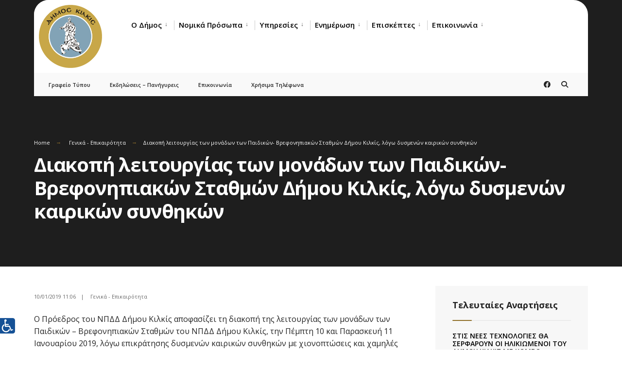

--- FILE ---
content_type: text/html; charset=UTF-8
request_url: https://www.e-kilkis.gr/index.php/diakopileitourgiapaidikon-1-2019/
body_size: 29441
content:
<!DOCTYPE html>
<html lang="el">
<head><meta charset="UTF-8">

<!-- Set the viewport width to device width for mobile -->
<meta name="viewport" content="width=device-width, initial-scale=1" />

<link rel="pingback" href="https://www.e-kilkis.gr/xmlrpc.php" />

<title>Διακοπή λειτουργίας των μονάδων των Παιδικών- Βρεφονηπιακών Σταθμών Δήμου Κιλκίς, λόγω δυσμενών καιρικών συνθηκών &#8211; Δήμος Κιλκίς</title>
<meta name='robots' content='max-image-preview:large' />
<link rel='dns-prefetch' href='//fonts.googleapis.com' />
<link rel='preconnect' href='https://fonts.gstatic.com' crossorigin />
<link rel="alternate" type="application/rss+xml" title="Ροή RSS &raquo; Δήμος Κιλκίς" href="https://www.e-kilkis.gr/index.php/feed/" />
<link rel="alternate" type="text/calendar" title="Δήμος Κιλκίς &raquo; iCal Feed" href="https://www.e-kilkis.gr/index.php/events/?ical=1" />
<link rel="alternate" title="oEmbed (JSON)" type="application/json+oembed" href="https://www.e-kilkis.gr/index.php/wp-json/oembed/1.0/embed?url=https%3A%2F%2Fwww.e-kilkis.gr%2Findex.php%2Fdiakopileitourgiapaidikon-1-2019%2F" />
<link rel="alternate" title="oEmbed (XML)" type="text/xml+oembed" href="https://www.e-kilkis.gr/index.php/wp-json/oembed/1.0/embed?url=https%3A%2F%2Fwww.e-kilkis.gr%2Findex.php%2Fdiakopileitourgiapaidikon-1-2019%2F&#038;format=xml" />
<style id='wp-img-auto-sizes-contain-inline-css' type='text/css'>
img:is([sizes=auto i],[sizes^="auto," i]){contain-intrinsic-size:3000px 1500px}
/*# sourceURL=wp-img-auto-sizes-contain-inline-css */
</style>
<link rel='stylesheet' id='pt-cv-public-style-css' href='https://www.e-kilkis.gr/wp-content/plugins/content-views-query-and-display-post-page/public/assets/css/cv.css?ver=4.2.1' type='text/css' media='all' />
<style id='wp-emoji-styles-inline-css' type='text/css'>

	img.wp-smiley, img.emoji {
		display: inline !important;
		border: none !important;
		box-shadow: none !important;
		height: 1em !important;
		width: 1em !important;
		margin: 0 0.07em !important;
		vertical-align: -0.1em !important;
		background: none !important;
		padding: 0 !important;
	}
/*# sourceURL=wp-emoji-styles-inline-css */
</style>
<link rel='stylesheet' id='wp-block-library-css' href='https://www.e-kilkis.gr/wp-includes/css/dist/block-library/style.min.css?ver=6.9' type='text/css' media='all' />
<style id='classic-theme-styles-inline-css' type='text/css'>
/*! This file is auto-generated */
.wp-block-button__link{color:#fff;background-color:#32373c;border-radius:9999px;box-shadow:none;text-decoration:none;padding:calc(.667em + 2px) calc(1.333em + 2px);font-size:1.125em}.wp-block-file__button{background:#32373c;color:#fff;text-decoration:none}
/*# sourceURL=/wp-includes/css/classic-themes.min.css */
</style>
<link rel='stylesheet' id='wpda_like_box_gutenberg_css-css' href='https://www.e-kilkis.gr/wp-content/plugins/like-box/includes/gutenberg/style.css?ver=6.9' type='text/css' media='all' />
<link rel='stylesheet' id='wp-components-css' href='https://www.e-kilkis.gr/wp-includes/css/dist/components/style.min.css?ver=6.9' type='text/css' media='all' />
<link rel='stylesheet' id='wp-preferences-css' href='https://www.e-kilkis.gr/wp-includes/css/dist/preferences/style.min.css?ver=6.9' type='text/css' media='all' />
<link rel='stylesheet' id='wp-block-editor-css' href='https://www.e-kilkis.gr/wp-includes/css/dist/block-editor/style.min.css?ver=6.9' type='text/css' media='all' />
<link rel='stylesheet' id='popup-maker-block-library-style-css' href='https://www.e-kilkis.gr/wp-content/plugins/popup-maker/dist/packages/block-library-style.css?ver=dbea705cfafe089d65f1' type='text/css' media='all' />
<link rel='stylesheet' id='contact-form-7-css' href='https://www.e-kilkis.gr/wp-content/plugins/contact-form-7/includes/css/styles.css?ver=6.1.4' type='text/css' media='all' />
<link rel='stylesheet' id='eleslider-style-css' href='https://www.e-kilkis.gr/wp-content/plugins/eleslider/assets/eleslider.css?ver=6.9' type='text/css' media='all' />
<link rel='stylesheet' id='tribe-events-v2-single-skeleton-css' href='https://www.e-kilkis.gr/wp-content/plugins/the-events-calendar/build/css/tribe-events-single-skeleton.css?ver=6.15.12.2' type='text/css' media='all' />
<link rel='stylesheet' id='tribe-events-v2-single-skeleton-full-css' href='https://www.e-kilkis.gr/wp-content/plugins/the-events-calendar/build/css/tribe-events-single-full.css?ver=6.15.12.2' type='text/css' media='all' />
<link rel='stylesheet' id='tec-events-elementor-widgets-base-styles-css' href='https://www.e-kilkis.gr/wp-content/plugins/the-events-calendar/build/css/integrations/plugins/elementor/widgets/widget-base.css?ver=6.15.12.2' type='text/css' media='all' />
<link rel='stylesheet' id='cmplz-general-css' href='https://www.e-kilkis.gr/wp-content/plugins/complianz-gdpr/assets/css/cookieblocker.min.css?ver=1765452799' type='text/css' media='all' />
<link rel='stylesheet' id='intl-tel-input-style-css' href='https://www.e-kilkis.gr/wp-content/plugins/subscribe-to-category//intl-tel-input/css/intlTelInput.css?ver=2.6.2' type='text/css' media='all' />
<link rel='stylesheet' id='stc-tax-style-css' href='https://www.e-kilkis.gr/wp-content/plugins/subscribe-to-category//css/stc-tax-style.css?ver=2.6.2' type='text/css' media='all' />
<link rel='stylesheet' id='citygov-css' href='https://www.e-kilkis.gr/wp-content/themes/citygov/style.css?ver=6.9' type='text/css' media='all' />
<link rel='stylesheet' id='citygov-child-css' href='https://www.e-kilkis.gr/wp-content/themes/citygov-child/style.css?ver=6.9' type='text/css' media='all' />
<link rel='stylesheet' id='citygov-style-css' href='https://www.e-kilkis.gr/wp-content/themes/citygov-child/style.css?ver=6.9' type='text/css' media='all' />
<link rel='stylesheet' id='fontawesome-css' href='https://www.e-kilkis.gr/wp-content/themes/citygov/styles/fontawesome.css?ver=6.9' type='text/css' media='all' />
<link rel='stylesheet' id='citygov-mobile-css' href='https://www.e-kilkis.gr/wp-content/themes/citygov/style-mobile.css?ver=6.9' type='text/css' media='all' />
<link rel='stylesheet' id='newsletter-css' href='https://www.e-kilkis.gr/wp-content/plugins/newsletter/style.css?ver=9.1.0' type='text/css' media='all' />
<link rel='stylesheet' id='mm-compiled-options-mobmenu-css' href='https://www.e-kilkis.gr/wp-content/uploads/dynamic-mobmenu.css?ver=2.8.8-654' type='text/css' media='all' />
<link rel='stylesheet' id='mm-google-webfont-open-sans-css' href='//fonts.googleapis.com/css?family=Open+Sans%3Ainherit%2C400&#038;subset=latin%2Clatin-ext&#038;ver=6.9' type='text/css' media='all' />
<link rel='stylesheet' id='cssmobmenu-icons-css' href='https://www.e-kilkis.gr/wp-content/plugins/mobile-menu/includes/css/mobmenu-icons.css?ver=6.9' type='text/css' media='all' />
<link rel='stylesheet' id='cssmobmenu-css' href='https://www.e-kilkis.gr/wp-content/plugins/mobile-menu/includes/css/mobmenu.css?ver=2.8.8' type='text/css' media='all' />
<link rel="preload" as="style" href="https://fonts.googleapis.com/css?family=Open%20Sans:300,400,500,600,700,800,300italic,400italic,500italic,600italic,700italic,800italic&#038;subset=greek&#038;display=swap&#038;ver=1765458061" /><link rel="stylesheet" href="https://fonts.googleapis.com/css?family=Open%20Sans:300,400,500,600,700,800,300italic,400italic,500italic,600italic,700italic,800italic&#038;subset=greek&#038;display=swap&#038;ver=1765458061" media="print" onload="this.media='all'"><noscript><link rel="stylesheet" href="https://fonts.googleapis.com/css?family=Open%20Sans:300,400,500,600,700,800,300italic,400italic,500italic,600italic,700italic,800italic&#038;subset=greek&#038;display=swap&#038;ver=1765458061" /></noscript><link rel='stylesheet' id='animated-css' href='https://www.e-kilkis.gr/wp-content/plugins/like-box/includes/style/effects.css?ver=6.9' type='text/css' media='all' />
<link rel='stylesheet' id='front_end_like_box-css' href='https://www.e-kilkis.gr/wp-content/plugins/like-box/includes/style/style.css?ver=6.9' type='text/css' media='all' />
<link rel='stylesheet' id='dashicons-css' href='https://www.e-kilkis.gr/wp-includes/css/dashicons.min.css?ver=6.9' type='text/css' media='all' />
<link rel='stylesheet' id='thickbox-css' href='https://www.e-kilkis.gr/wp-includes/js/thickbox/thickbox.css?ver=6.9' type='text/css' media='all' />
<script type="text/javascript" src="https://www.e-kilkis.gr/wp-includes/js/jquery/jquery.min.js?ver=3.7.1" id="jquery-core-js"></script>
<script type="text/javascript" src="https://www.e-kilkis.gr/wp-includes/js/jquery/jquery-migrate.min.js?ver=3.4.1" id="jquery-migrate-js"></script>
<script type="text/javascript" src="https://www.e-kilkis.gr/wp-content/plugins/mobile-menu/includes/js/mobmenu.js?ver=2.8.8" id="mobmenujs-js"></script>
<script type="text/javascript" src="https://www.e-kilkis.gr/wp-content/plugins/like-box/includes/javascript/front_end_js.js?ver=6.9" id="like-box-front-end-js"></script>
<link rel="https://api.w.org/" href="https://www.e-kilkis.gr/index.php/wp-json/" /><link rel="alternate" title="JSON" type="application/json" href="https://www.e-kilkis.gr/index.php/wp-json/wp/v2/posts/8863" /><link rel="EditURI" type="application/rsd+xml" title="RSD" href="https://www.e-kilkis.gr/xmlrpc.php?rsd" />
<meta name="generator" content="WordPress 6.9" />
<link rel="canonical" href="https://www.e-kilkis.gr/index.php/diakopileitourgiapaidikon-1-2019/" />
<link rel='shortlink' href='https://www.e-kilkis.gr/?p=8863' />
<meta name="generator" content="Redux 4.5.9" /><link type="text/css" href="https://www.e-kilkis.gr/wp-content/plugins/screenreader/libraries/controller/css/elegant.css" rel="stylesheet" /><script type="text/javascript" src="https://www.e-kilkis.gr/wp-content/plugins/screenreader/languages/el-GR.js"></script><script type="text/javascript" src="https://www.e-kilkis.gr/wp-content/plugins/screenreader/libraries/tts/soundmanager/soundmanager2.js"></script><script type="text/javascript" src="https://www.e-kilkis.gr/wp-content/plugins/screenreader/libraries/tts/tts.js" defer="defer"></script><script type="text/javascript" src="https://www.e-kilkis.gr/wp-content/plugins/screenreader/libraries/controller/controller.js" defer="defer"></script><style type='text/css'>#accessibility-links #text_plugin{width:32px;}</style>	<script type="text/javascript">
		window.soundManager.url = 'https://www.e-kilkis.gr/wp-content/plugins/screenreader/libraries/tts/soundmanager/swf/';
		window.soundManager.debugMode = false;
		window.soundManager.defaultOptions.volume = 80;
	
		var screenReaderConfigOptions = {	baseURI: 'https://www.e-kilkis.gr/wp-content/plugins/screenreader/',
											token: 'd9a5beca6b7795942f295e1d0c11a169',
											langCode: 'el',
											chunkLength: 100,
											screenReaderVolume: '80',
											screenReaderVoiceSpeed: 'normal',
											position: 'bottomleft',
											scrolling: 'fixed',
											targetAppendto: 'html',
											targetAppendMode: 'bottom',
											preload: 1,
											autoBackgroundColor: 1,
											readPage: 0,
											readChildNodes: 1,
											ieHighContrast: 1,
											ieHighContrastAdvanced: 1,
											selectMainpageareaText: 0,
											excludeScripts: 1,
											readImages: 0,
											readImagesAttribute: 'alt',
											readImagesOrdering: 'before',
											readImagesHovering: 0,
											mainpageSelector: '*[name*=main], *[class*=main], *[id*=main]',
											showlabel: 0,
											screenreader: 1,
											highcontrast: 1,
											highcontrastAlternate: 0,
											colorHue: 180,
											colorBrightness: 6,
											dyslexicFont: 0,
											fontsize: 1,
											fontsizeDefault: 100,
											fontsizeMin: 50,
											fontsizeMax: 200,
											fontsizeSelector: '',
											fontSizeOverride: 1,
											fontSizeHeadersIncrement: 20,
											toolbarBgcolor: '#EEE',
											template: 'elegant.css',
											accesskey_play: 'P',
											accesskey_pause: 'E',
											accesskey_stop: 'S',
											accesskey_increase: 'O',
											accesskey_decrease: 'U',
											accesskey_reset: 'R',
											accesskey_highcontrast: 'H',
											accesskey_highcontrast2: 'J',
											accesskey_highcontrast3: 'K',
											accesskey_dyslexic: 'D',
											accesskey_skiptocontents: 'C',
											accesskey_minimized: 'L',
											volume_accesskeys: 1,
											readerEngine: 'proxy',
											useMobileReaderEngine: 0,
											mobileReaderEngine: 'proxy',
											proxyResponsiveApikey: 'YkiNlVQr',
											hideOnMobile: 0,
											useMinimizedToolbar: 1,
											showSkipToContents: 0,
											skipToContentsSelector: '',
											removeLinksTarget: 0,
											resetButtonBehavior: 'fontsize'
										};
	</script><meta name="tec-api-version" content="v1"><meta name="tec-api-origin" content="https://www.e-kilkis.gr"><link rel="alternate" href="https://www.e-kilkis.gr/index.php/wp-json/tribe/events/v1/" />    <!-- Global site tag (gtag.js) - Google Analytics -->
    <script async src="https://www.googletagmanager.com/gtag/js?id=UA-198445243-2"></script>
    <script>
      window.dataLayer = window.dataLayer || [];
      function gtag(){dataLayer.push(arguments);}
      gtag('js', new Date());
      gtag('config', 'UA-198445243-2');
    </script>

    <!-- για WCAG -->
    <script type="text/javascript">
        window.onload = function() {        
            var textarea = document.getElementById("g-recaptcha-response-100000");
            if (textarea) {
                textarea.setAttribute("aria-hidden", "true");
                textarea.setAttribute("aria-label", "do not use");
                textarea.setAttribute("aria-readonly", "true");
            }
        };
    </script>
    <meta name="generator" content="Elementor 3.33.4; features: additional_custom_breakpoints; settings: css_print_method-external, google_font-enabled, font_display-auto">
			<style>
				.e-con.e-parent:nth-of-type(n+4):not(.e-lazyloaded):not(.e-no-lazyload),
				.e-con.e-parent:nth-of-type(n+4):not(.e-lazyloaded):not(.e-no-lazyload) * {
					background-image: none !important;
				}
				@media screen and (max-height: 1024px) {
					.e-con.e-parent:nth-of-type(n+3):not(.e-lazyloaded):not(.e-no-lazyload),
					.e-con.e-parent:nth-of-type(n+3):not(.e-lazyloaded):not(.e-no-lazyload) * {
						background-image: none !important;
					}
				}
				@media screen and (max-height: 640px) {
					.e-con.e-parent:nth-of-type(n+2):not(.e-lazyloaded):not(.e-no-lazyload),
					.e-con.e-parent:nth-of-type(n+2):not(.e-lazyloaded):not(.e-no-lazyload) * {
						background-image: none !important;
					}
				}
			</style>
			<link rel="icon" href="https://www.e-kilkis.gr/wp-content/uploads/2020/05/logo.png" sizes="32x32" />
<link rel="icon" href="https://www.e-kilkis.gr/wp-content/uploads/2020/05/logo.png" sizes="192x192" />
<link rel="apple-touch-icon" href="https://www.e-kilkis.gr/wp-content/uploads/2020/05/logo.png" />
<meta name="msapplication-TileImage" content="https://www.e-kilkis.gr/wp-content/uploads/2020/05/logo.png" />
		<style type="text/css" id="wp-custom-css">
			.pagination-select select {    
    margin-top: 20px !important;
}

@media screen and (min-width:1157px){
.tribe-events-c-top-bar__datepicker {
    max-width: 271px;
    display: contents;
}
}
h1.entry-title {
    font-size: 40px !important;
}
@media screen and (max-width:470px){
.events-cat a {
    padding: 5px 7px!important;
	margin:20px 2px!important;
	color: #ffffff!important;
}
}
.events-cat{
	display:contents!important;
	margin-left:50px;
}
.events-cat a {
    background: #82a3b6;
    padding: 5px 15px;
	margin:20px 10px; 
	color: #ffffff!important;
}

button.tribe-common-h3.tribe-common-h--alt.tribe-events-c-top-bar__datepicker-button {
    margin: 20px;
}

/*for wcag*/
.forwcag{
	display: none!important;
}

.stickysb{
	position: -webkit-sticky; /* Safari */
  position: sticky;
  top: 0;
}

/* newsletter form */
#stc-email{
	background-color:#f4f4f4;
}
.stc-email-field .stc-categories-label-title{
	font-weight:normal !important;
}
.stcUL{
	list-style-type: none!important;
}
.stc-nested{
    list-style-type: none!important;
    margin-left: 40px!important;
}
.stc-nested .stc-categories-label, .stc-nested input{
	margin-bottom: 0;
}
.stc-nested > li > ul > li{
	font-size: 13px;
}
.stc-caret{
	vertical-align: text-bottom;
}
#stc-unsubscribe-btn, #stc-update-btn, #stc-subscribe-btn {
	color:white;
	background-color:#444444;
	font-size: 15px;
}
#stc-unsubscribe-btn:hover, #stc-update-btn:hover, #stc-subscribe-btn:hover {
	background-color: #cca652;
}

.sidebar_item .tab-post a:hover{
	color: #cca652;
}

.pstimg{
	margin-bottom:30px;
}
.archive .imgwrap{
	width: 350px;
  height: 250px;
	background-color:#fff;
}
.archive .imgwrap img{
	width: auto;
  max-height: 100%;
}
.pagination{
	text-align:left;
}
#wp-admin-bar-elementor_edit_page{
  display:none!important;
}

.biggersubmenuwidth > .sub-menu li{
	max-width: 300px;
}
.biggersubmenuwidth > .sub-menu{
	width: 300px;
}
.tribe-events-event-meta address.tribe-events-address {
    line-height: 1.4!important;
}
.single-tribe_events #tribe-events-content .tribe-events-event-meta dt {
	margin-bottom: 5px;
}
.tribe-common--breakpoint-medium.tribe-events .tribe-events-l-container, .tribe-events-pg-template{
    padding: 212px 0 50px 0!important;
	margin: 0 auto;
	max-width: 1100px!important;
}

.tribe-events .tribe-events-calendar-latest-past__event-date-tag-month, .tribe-events .tribe-events-calendar-latest-past__event-date-tag-year, .tribe-common .tribe-common-h5, .tribe-common .tribe-common-h6,.tribe-theme-avada #main .tribe-common .tribe-common-h3,.tribe-common .tribe-common-c-btn-border-small, .tribe-common a.tribe-common-c-btn-border-small,.tribe-common .tribe-common-h3,.tribe-common .tribe-common-b2,.tribe-common .tribe-common-b3{
    font-family: 'Open Sans'!important;
}

#tribe-events-footer {
    margin-bottom: 100px!important;
}

.nav li ul li > a {
	padding: 7px 0px!important;
}

#comments, #footop{
	display:none;
}

.entry p a:hover {
    background-color: inherit!important;
    color: #896D1F!important;
	text-decoration:underline!important;
}
.entry ul,.entry ol{
	padding-bottom: 20px!important;
}

/*footer copyrights row*/
.footer-menu{	
	font-size: 10px;
	color: white;
	padding: 0 0 20px 0!important;
}
.footer-menu .fmenu{	
	width:58%;
	display:inline-block;
}
.footer-menu .copyrights{
	width:12%;
	display:inline-block;
}
.footer-menu .wcag{
	width:7.5%;
	display:inline-block;
	margin-right: 0.5%;
	margin-bottom: -3px;
}
.footer-menu .developed{
	width:20%;
	display:inline-block;
	text-align:right;
}
#footer .bottom-menu{
	margin: 0!important;
}

#main-nav>li {
    padding-left: 10px!important;
	padding-right: 10px!important;
}
.nav .bigsubmenu ul{
    width: 300px;
}
.nav .bigsubmenu ul > li{
	max-width: 300px;
}

.post .meta_full > .categs > .divider, .post .meta_full > .author,.elementor-tab-content .author{
	display:none;
}
#footer .searchSubmit {
	width: 100px;
}
.searchform input.s {
	padding: 15px 2% !important;
}
#app_button{
	width:100%!important;
}
.read_more{
	color: #896D1F!important;
}
#titles{
	border-top-left-radius: 30px;
	border-bottom-left-radius: 30px;	
	padding:0!important;
}
#titles .logo {
    margin: 10px!important;
}
#titles, p.menu_label {
    width: 150px!important;
}
.container_head{
	border-radius: 30px;
}

#antidimarxoi td{
	padding: 5px 5px;
}

.pt-cv-meta-fields a {
	color: #577594 !important;
}

.pt-cv-wrapper .pagination>.active>a, .pt-cv-wrapper .pagination>.active>a:focus, .pt-cv-wrapper .pagination>.active>a:hover, .pt-cv-wrapper .pagination>.active>span, .pt-cv-wrapper .pagination>.active>span:focus, .pt-cv-wrapper .pagination>.active>span:hover{
	background-color: #577594 !important;
	border-color: #577594 !important;
	color: #fff!important
}

.pt-cv-wrapper .pagination>li>a, .pt-cv-wrapper .pagination>li>span{
	color: #577594 !important;
}

table.em-calendar td.eventful a, table.em-calendar td.eventful-today a{
	color: #896D1F !important;
}

.month_name{
	text-align: center !important;
}

.a_more_button{
	color: #577594 !important;
}
.a_more_button:hover{
	color: #896D1F !important;
}

.tribe-events-c-ical__link{
	display: none !important;
}

.tribe-common-c-btn{
	background-color: #8ca2ba !important;
}

.tribe-events-calendar-month__day-date-link {
	color: #896D1F !important;
}

.tribe-events .tribe-events-calendar-month__multiday-event-bar-inner{
	background-color: #896D1F !important;
	color: #fff !important;
}

.tribe-events .datepicker .day.active, .tribe-events .datepicker .day.active.focused, .tribe-events .datepicker .day.active:focus, .tribe-events .datepicker .day.active:hover, .tribe-events .datepicker .month.active, .tribe-events .datepicker .month.active.focused, .tribe-events .datepicker .month.active:focus, .tribe-events .datepicker .month.active:hover, .tribe-events .datepicker .year.active, .tribe-events .datepicker .year.active.focused, .tribe-events .datepicker .year.active:focus, .tribe-events .datepicker .year.active:hover{
	background-color: #896D1F !important;
}

.tribe-events .datepicker .day.current, .tribe-events .datepicker .day.current.focused, .tribe-events .datepicker .day.current:focus, .tribe-events .datepicker .day.current:hover, .tribe-events .datepicker .month.current, .tribe-events .datepicker .month.current.focused, .tribe-events .datepicker .month.current:focus, .tribe-events .datepicker .month.current:hover, .tribe-events .datepicker .year.current, .tribe-events .datepicker .year.current.focused, .tribe-events .datepicker .year.current:focus, .tribe-events .datepicker .year.current:hover{
	background-color: #f5f0e2 !important;
	color: black !important;
}

table, dl{
	border: 0px !important;
}

#tribe-events-content .tribe-events-tooltip h4, #tribe_events_filters_wrapper .tribe_events_slider_val, .single-tribe_events a.tribe-events-gcal, .single-tribe_events a.tribe-events-ical{
	color: #896D1F !important;
}

.tribe-event-date-start{
	color: #587493 !important;
}

.tribe-events-cost:before {
  content: '\a';
	display: block;
}

.single-tribe_events #tribe-events-content .tribe-events-event-meta dd{
	padding-left: 14px !important;
}

#tribe-events-content .tribe-events-abbr{
	cursor: auto !important;
	text-decoration: none;
}

.post-type-archive-tribe_events .container, .single-tribe_events .container{
	display: none !important;
}

.tribe-events-cal-links{
	display: none !important
}

.smallermenugap{
	margin-left: -21px;
}

.my-newsletter .elementor-widget-container .tnp-field-button input{
	width: 150px !important;
}

.my-newsletter .elementor-widget-container .tnp-field-button {
	text-align: -moz-center !important;
}

/*APOFASEIS*/
.page-id-6175 #f1 table{
		border:none;
		width:100%;
}
.page-id-6175 #res{
	border:1px solid rgb(234, 234, 234)!important;
	margin-bottom:10px;
}
.page-id-6175 #f1 table th, #f1 table td {
		padding: 10px!important;
		border: 0px!important;
	vertical-align:middle;
}
.page-id-6175 button{
	border:none;
}
.page-id-6175 #res #firstrow{
	color:#ffffff;
	background-color:#096F9F;
}
.page-id-6175 #res th, .page-id-6175 #res td {
	text-align:center;
	padding: 10px;
}
.page-id-6175 #res td {
	text-align:center;
	padding: 7px;
	font-size:14px;
}
.page-id-6175 #f1 table .aright{
	text-align:right;
	width:30%
}
.page-id-6175 #f1 table .inputs{
	width:70%
}
.page-id-6175 .titles{
	text-align:center;
	font-weight:700;
	font-size:20px;
	padding-bottom:15px;
}
.page-id-6175 input, .page-id-6175 select{
	margin:0!important;
}
.page-id-6175 #paging{
	text-align:right;
}

/*contact form*/
.page-id-13219 .wpcf7-submit{
	min-width: 100px!important;
}
.wpcf7-submit:hover{
	background-color:#000000;
}
.wpcf7-textarea{
	font-family:"Open Sans";
}
#accessibility-links{
	bottom: 33px;
	left: -1px;
}
.scrollTo_top{
	right: 75px !important;
}

#mygmap{
	width: 350% !important;
}

#facbook_like_box_1{
	width: 100% !important;
}

@media only screen and (max-width: 800px) {
  #facbook_like_box_1 {
    width: 100% !important;
  }
  #mygmap {
    width: 100% !important;
  }
}
@media screen and (max-width: 1155px) {
	.show-menu{
		margin-right:15px!important;
	}
	#showmenu{
		display:none!important;
	}
	#titles img {
    max-width: 90px!important;
    margin-left: 5px;
}
}

.elementor-icon em {
    width: 1em;
    height: 1em;
    position: relative;
    display: block;
		transform: rotate(0deg);
}

.elementor-icon em:before{
    position: absolute;
    left: 50%;
    -webkit-transform: translateX(-50%);
    -ms-transform: translateX(-50%);
    transform: translateX(-50%);
}

#bottombar .social-menu a em{
	font-size: 14px;
}

ul.social-menu li a em {
    font-size: 16px;
    line-height: 1;
    margin: -7px 0 0 0;
    position: absolute;
    top: 50%;
    left: 11px;
}

.entry-title{
	color: #ffffff;
	font-family: "Open Sans";
  font-weight: 700;
  font-style: normal;
	line-height: 1.2;
  margin: 10px 0;
  padding: 0;
  letter-spacing: -0.03em;
	font-size: 60px !important;
}

@media only screen and (max-width: 1155px){
.entry-title{
	color: #ffffff;
	font-family: "Open Sans";
  font-weight: 700;
  font-style: normal;
	line-height: 1.2;
  margin: 10px 0;
  padding: 0;
  letter-spacing: -0.03em;
	font-size: 6vw !important;
}
}

div.widget {
    position: relative;
    overflow: hidden;
    margin: 0 0 10px 0 !important;
    width: 100%;
    padding: 10px 0 26px 0;
    display: block;
    font-size: 18px;
		font-family: "Open Sans";
    font-weight: 700;
    font-style: normal;
    color: #222;
		line-height: 1.2;
}

.dekoline:after{
	  background: rgba(80%,80%,80%,.3);
    left: 38px;
    right: 35%;
    z-index: 0;
		position: absolute;
    width: 100% !important;
		height: 2px;
    bottom: 0;
    content: '';
    display: block;
    -moz-border-radius: 2px;
    -webkit-border-radius: 2px;
    -ms-border-radius: 2px;
    border-radius: 2px;
}

@media only screen and (max-width: 1155px){
.mobmenur-container em {
    line-height: 30px !important;
    font-size: 30px !important;
    float: right;
}
}
@media only screen and (max-width: 1155px){
.mobmenur-container em {
    color: #111111;
}
}

.visually-hidden { 
    position: absolute !important;
    height: 1px; 
    width: 1px;
    overflow: hidden;
    clip: rect(1px 1px 1px 1px); /* IE6, IE7 */
    clip: rect(1px, 1px, 1px, 1px);
    white-space: nowrap; /* added line */
}

.post-nav-image .fa-chevron-left {
	position: absolute;
	top: 50%;
	left: 50%;
	margin: -6px 0 0 -4px;
	z-index: 3;
	color: #fff;
}

.post-nav-image .fa-chevron-right {
	position: absolute;
	top: 50%;
	left: 50%;
	margin: -6px 0 0 -4px;
	z-index: 3;
	color: #fff;
}

@media(max-width:576px){
	.full-width-mobile{
		width:100%;
	}
	
	.main-breadcrumbs span::after {
    right: 0px;
}

.main-breadcrumbs span {
    padding: 0 15px 0 0;
    margin: 0px 5px 0 0;
}
}

.copyrights::after {
    clear: both;
    content: "";
    display: table;
}

.custom-icons span.elementor-icon.elementor-animation- {
    background-color: #577594;
    fill: #FFFFFF;
    color: #FFFFFF;
}
.custom-icons span.elementor-icon.elementor-animation-:hover {
    background-color: #D2AA39;
    fill: #FFFFFF;
    color: #FFFFFF;
}

.custom-icons span.elementor-icon.elementor-animation- {
    border-radius: 50%;
    padding: 20px;
    font-size: 35px;
}
.custom-icons span.far.fa-file-alt, .custom-icons span.fas.fa-euro-sign,.custom-icons span.far.fa-money-bill-alt  {
    width: 42px;
    height: 35px;
}
.custom-icons {
    text-align: center;
}
span.mob-icon-menu.mob-menu-icon {
    font-size: 30px;
}
.mfp-gallery .mfp-title{
	display¨none;
}

.pagination-wrapper {
    display: flex;
    align-items: center;
    gap: 15px;
    margin: 20px 0;
}

.pagination-wrapper a.prev-page,
.pagination-wrapper a.next-page {
    padding: 6px 12px;
    background-color: #0057b8;
    color: #fff;
    text-decoration: none;
    border-radius: 4px;
}

.pagination-wrapper a.prev-page:hover,
.pagination-wrapper a.next-page:hover {
    background-color: #003f7f;
}

.pagination-select select {
    padding: 6px 10px;
    border-radius: 4px;
    border: 1px solid #ccc;
}
		</style>
		<style id="themnific_redux-dynamic-css" title="dynamic-css" class="redux-options-output">.site_wrapper{background-color:#f7f7f7;}body,input,button,select,#wpmem_reg fieldset,#wpmem_login fieldset,fieldset .give-final-total-amount{font-family:"Open Sans";font-weight:400;font-style:normal;color:#232323;font-size:18px;}.wrapper,.postbar{background-color:#fff;}.ghost,.single .give-goal-progress,.sidebar_item,#comments .navigation a,a.page-numbers,.page-numbers.dots{background-color:#f7f7f7;}a,.events-table h3 a{color:#222;}a:hover,.events-table h3 a:hover{color:#587493;}a:active,.events-table h3 a:active{color:#000;}.entry a,.events-table h3 a:hover{color:#587493;}.events-table h3 a:hover{border-color:#587493;}.entry p a:hover{background-color:#587493;}.p-border,.sidebar_item,.give-goal-progress,.meta,h3#reply-title,.tagcloud a,.taggs a,.page-numbers,input,textarea,select,.nav_item a,.tp_recent_tweets ul li,.page-link a span,.post-pagination>p a{border-color:#eaeaea;}#sidebar,.post-pagination span{color:#333333;}.widgetable a{color:#000000;}.container_head,.header_fullwidth #header,.header_transparent #header.scrolled,.header_transparent_full #header.scrolled,.header_fix{background-color:#ffffff;}#titles,.header_fullwidth #titles::before,#bottombar .social-menu a:hover{background-color:#ffffff;}#header h1 a,#bottombar .social-menu a:hover{color:#ffffff;}.nav>li>a,.bottomnav p{font-family:"Open Sans";font-weight:600;font-style:normal;color:#000;font-size:15px;}.nav li.current-menu-item>a,.nav >li>a:hover{border-color:#587493;}.nav li ul{background-color:#222933;}.nav>li>ul:after,.nav > li.mega:hover::after{border-left-color:#222933;}body.rtl .nav>li>ul:after,body.rtl .nav > li.mega:hover::after{border-right-color:#222933;}.nav ul li>a,.topnav .menu_label,.topnav .social-menu span{font-family:"Open Sans";font-weight:400;font-style:normal;color:#fff;font-size:14px;}#main-nav>li.special>a,.alt_menu_divider #main-nav > li::before{background-color:#587493;}#main-nav>li.special>a,#main-nav .special a i{color:#ffffff;}#bottombar,#bottombar::after{background-color:#f9f9f9;}#bottombar p,#bottombar a,#bottombar span,#bottombar a:hover{color:#222222;}#titles,p.menu_label{width:200px;}#titles .logo,.header_fix{margin-top:30px;margin-bottom:30px;}#navigation{padding-top:14px;padding-bottom:5px;}#footer,#footer .searchform input.s,.footop-right{background-color:#10354c;}#footer p,#footer{color:#a8bbc4;}#footer a,#footer h2,#footer h3,#footer h4,#footer .meta,#footer .meta a,#footer .searchform input.s{color:#cedcdd;}#footer a:hover{color:#cca652;}#footer li.cat-item,.footer-logo,#copyright,#footer .tagcloud a,#footer .tp_recent_tweets ul li,#footer .p-border,#footer .searchform input.s,#footer input,#footer .landing-section{border-color:#40535b;}.footop{background-color:#cca652;}#footop h2,#footop a,#foo-spec{color:#ffffff;}h1.entry-title,h1.archiv,.eleslideinside h1,.eleslideinside h2{font-family:"Open Sans";font-weight:700;font-style:normal;color:#222;font-size:60px;}h2.posttitle{font-family:"Open Sans";font-weight:700;font-style:normal;color:#222;font-size:40px;}.tptn_posts_widget li::before,.sidebar_item .menu>li>a{font-family:"Open Sans";font-weight:700;font-style:normal;color:#222;font-size:17px;}a.mainbutton,.tmnf_main_button,.comment-author cite,.tab-post h4,.tptn_title,.submit,.nav-previous a,#comments .reply a,.post-pagination,.mc4wp-form input,.woocommerce #respond input#submit, .woocommerce a.button,.woocommerce button.button, .woocommerce input.button,.tmnf_events_widget a,.post-nav-text,a.event_button,.give-btn{font-family:"Open Sans";font-weight:600;font-style:normal;color:#000;font-size:15px;}h1{font-family:"Open Sans";font-weight:700;font-style:normal;color:#000;font-size:24px;}h2{font-family:"Open Sans";font-weight:700;font-style:normal;color:#222;font-size:22px;}h3,.format-quote .teaser,#wpmem_reg legend, #wpmem_login legend,.give-goal-progress{font-family:"Open Sans";font-weight:700;font-style:normal;color:#222;font-size:22px;}h4{font-family:"Open Sans";font-weight:700;font-style:normal;color:#222;font-size:17px;}h5{font-family:"Open Sans";font-weight:600;font-style:normal;color:#000;font-size:15px;}h6,.su-button span,.owl-nav>div,.awesome-weather-wrap{font-family:"Open Sans";font-weight:normal;font-style:normal;color:#000;font-size:11px;}.meta,.meta a,.crumb,.tmnf_meta,.tmnf_meta a{font-family:"Open Sans";font-weight:normal;font-style:normal;color:#686868;font-size:11px;}a.mainbutton.inv,.tmnf_main_button.tmnf_main_button_inv{background-color:#f93822;}a.mainbutton.inv,.tmnf_main_button.tmnf_main_button_inv{color:#fff;}a.searchSubmit,.ribbon,.cat_nr,.woocommerce #respond input#submit,.woocommerce a.button,.woocommerce button.button.alt,.woocommerce input.button.alt,.woocommerce a.button.alt,.woocommerce button.button, .woocommerce input.button,#respond #submit,.page-numbers.current,a.mainbutton,.tmnf_main_button,#submit,#comments .navigation a,.tagssingle a,.contact-form .submit,a.comment-reply-link,.dekoline:before,.eleslideinside h2:before,.item_inn:before,.meta_more a,.owl-nav > div,.page-link>span,.button_div input,button.give-btn-reveal,.give-btn-modal,.give-submit.give-btn,.give-progress-bar > span{background-color:#91712b;}input.button,button.submit,#sidebar ul.menu a:hover,#sidebar ul.menu .current-menu-item>a,.page-link>span{border-color:#91712b;}.main-breadcrumbs span:after{color:#91712b;}a.searchSubmit,.ribbon,.ribbon a,.ribbon p,#footer .ribbon,.cat_nr,.woocommerce #respond input#submit,.woocommerce a.button.alt,.woocommerce input.button.alt,.woocommerce a.button,.woocommerce button.button.alt, .woocommerce button.button, .woocommerce input.button,#comments .reply a,#respond #submit,#footer a.mainbutton,.tmnf_icon,a.mainbutton,.tmnf_main_button,#submit,#comments .navigation a,.tagssingle a,.mc4wp-form input[type="submit"],a.comment-reply-link,.page-numbers.current,.meta_more a,.owl-next:before,.owl-prev:before,.page-link>span,.button_div input,button.give-btn-reveal,.give-btn-modal,.give-submit.give-btn{color:#ffffff;}a.searchSubmit:hover,.ribbon:hover,a.mainbutton:hover,.tmnf_main_button:hover,.entry a.ribbon:hover,.woocommerce #respond input#submit:hover,.woocommerce a.button.alt:hover,.woocommerce a.button:hover, .woocommerce button.button:hover,.woocommerce input.button.alt:hover,.woocommerce input.button:hover,.meta_more a:hover,.owl-nav>div:hover,#main-nav>li.special>a:hover,button.give-btn-reveal:hover,.give-btn-modal:hover,.give-submit.give-btn:hover,.wpcf7-submit,.give-btn.give-default-level{background-color:#587493;}input.button:hover,button.submit:hover{border-color:#587493;}#footer a.mainbutton:hover,.ribbon:hover,.ribbon:hover a,.ribbon a:hover,.entry a.ribbon:hover,a.mainbutton:hover,.tmnf_main_button:hover,.woocommerce #respond input#submit:hover, .woocommerce a.button:hover, .woocommerce button.button:hover, .woocommerce input.button:hover,.meta_more a:hover,.owl-next:hover:before,.owl-prev:hover:before,#main-nav>li.special>a:hover,button.give-btn-reveal:hover,.give-btn-modal:hover,.give-submit.give-btn:hover,.wpcf7-submit,.give-btn.give-default-level{color:#ffffff;}.imgwrap,.post-nav-image,.page-header{background-color:#1E1E1E;}.page-header,.page-header a,.page-header h1,.page-header h2,.main-breadcrumbs span{color:#ffffff;}</style>
</head>

     
<body class="wp-singular post-template-default single single-post postid-8863 single-format-standard wp-embed-responsive wp-theme-citygov wp-child-theme-citygov-child tribe-no-js mob-menu-slideout-over elementor-default elementor-kit-6050">

<div class="site_wrapper enlarge_submenu_toggle tmnf_width_normal tmnf-sidebar-active header_default">
    <header>
    <div class="header_fix tranz"></div>
    <div id="header" class="tranz" itemscope itemtype="https://schema.org/WPHeader">
    
    	<div class="container_head">
            
            <a class="screen-reader-text ribbon skip-link" href="#content_start">Skip to content</a>
    
            <div class="clearfix"></div>
            
            <div id="titles" class="tranz2">
            
                                        
                <a class="logo tranz" href="https://www.e-kilkis.gr/">
                
                    <img class="tranz" src="https://www.e-kilkis.gr/wp-content/uploads/2020/11/DimosKilkis.png" alt="Δήμος Κιλκίς"/>
                        
                </a>
                
                            
            </div><!-- end #titles  -->
            
            <div class="header-right for-menu">
                <input type="checkbox" id="showmenu" aria-label="Open Menu">
                <label for="showmenu" class="show-menu ribbon" tabindex="0"><i class="fas fa-bars"></i> <span>Menu</span></label>
               
                <nav id="navigation" class="rad tranz" itemscope itemtype="https://schema.org/SiteNavigationElement" role="navigation" aria-label=" Main Menu"> 
                    
                    <ul id="main-nav" class="nav"><li id="menu-item-14724" class="menu-item menu-item-type-post_type menu-item-object-page menu-item-has-children menu-item-14724" aria-haspopup="true" role="menuitem" aria-expanded="false" tabindex="0"><a href="https://www.e-kilkis.gr/index.php/dimos/">Ο Δήμος</a>
<ul class="sub-menu">
	<li id="menu-item-21618" class="menu-item menu-item-type-custom menu-item-object-custom menu-item-has-children menu-item-21618" aria-haspopup="true" role="menuitem" aria-expanded="false" tabindex="0"><a href="#">Ο Δήμαρχος</a>
	<ul class="sub-menu">
		<li id="menu-item-14924" class="menu-item menu-item-type-post_type menu-item-object-page menu-item-14924"><a href="https://www.e-kilkis.gr/index.php/dimos/dimarchos/chairetismos-dimarchou/">Χαιρετισμός</a></li>
		<li id="menu-item-14925" class="menu-item menu-item-type-post_type menu-item-object-page menu-item-14925"><a href="https://www.e-kilkis.gr/index.php/dimos/dimarchos/viografiko-dimarchou/">Βιογραφικό</a></li>
	</ul>
</li>
	<li id="menu-item-15028" class="menu-item menu-item-type-post_type menu-item-object-page menu-item-15028"><a href="https://www.e-kilkis.gr/index.php/dimos/dioikitiki-diarthrosi/">Διοικητική Διάρθρωση</a></li>
	<li id="menu-item-14709" class="menu-item menu-item-type-post_type menu-item-object-page menu-item-14709"><a href="https://www.e-kilkis.gr/index.php/dimos/antidimarchoi/">Αντιδήμαρχοι</a></li>
	<li id="menu-item-15031" class="menu-item menu-item-type-post_type menu-item-object-page menu-item-15031"><a href="https://www.e-kilkis.gr/index.php/dimos/entetalmenoi-symvouloi/">Εντεταλμένοι Σύμβουλοι</a></li>
	<li id="menu-item-15032" class="menu-item menu-item-type-post_type menu-item-object-page menu-item-15032"><a href="https://www.e-kilkis.gr/index.php/dimos/genikos-grammateas/">Γενικός Γραμματέας</a></li>
	<li id="menu-item-20620" class="menu-item menu-item-type-post_type menu-item-object-page menu-item-20620"><a href="https://www.e-kilkis.gr/index.php/proedreio-dimotikou-symvouliou/">Προεδρείο Δημοτικού Συμβουλίου</a></li>
	<li id="menu-item-14708" class="menu-item menu-item-type-post_type menu-item-object-page menu-item-14708"><a href="https://www.e-kilkis.gr/index.php/dimos/dimotiko-symvoulio/">Δημοτικό Συμβούλιο</a></li>
	<li id="menu-item-15429" class="biggersubmenuwidth menu-item menu-item-type-post_type menu-item-object-page menu-item-has-children menu-item-15429" aria-haspopup="true" role="menuitem" aria-expanded="false" tabindex="0"><a href="https://www.e-kilkis.gr/index.php/dimos/dimotikes-enotites/">Δημοτικές Ενότητες</a>
	<ul class="sub-menu">
		<li id="menu-item-15434" class="menu-item menu-item-type-post_type menu-item-object-page menu-item-15434"><a href="https://www.e-kilkis.gr/index.php/dimos/dimotikes-enotites/de-kilkis/">Δημοτική Ενότητα Κιλκίς</a></li>
		<li id="menu-item-15436" class="menu-item menu-item-type-post_type menu-item-object-page menu-item-15436"><a href="https://www.e-kilkis.gr/index.php/dimos/dimotikes-enotites/de-galikou/">Δημοτική Ενότητα Γαλλικού</a></li>
		<li id="menu-item-15435" class="menu-item menu-item-type-post_type menu-item-object-page menu-item-15435"><a href="https://www.e-kilkis.gr/index.php/dimos/dimotikes-enotites/de-doiranis/">Δημοτική Ενότητα Δοϊράνης</a></li>
		<li id="menu-item-15433" class="menu-item menu-item-type-post_type menu-item-object-page menu-item-15433"><a href="https://www.e-kilkis.gr/index.php/dimos/dimotikes-enotites/de-krousson/">Δημοτική Ενότητα Κρουσσών</a></li>
		<li id="menu-item-15432" class="menu-item menu-item-type-post_type menu-item-object-page menu-item-15432"><a href="https://www.e-kilkis.gr/index.php/dimos/dimotikes-enotites/de-mourion/">Δημοτική Ενότητα Μουριών</a></li>
		<li id="menu-item-15431" class="menu-item menu-item-type-post_type menu-item-object-page menu-item-15431"><a href="https://www.e-kilkis.gr/index.php/dimos/dimotikes-enotites/de-pikrolimnis/">Δημοτική Ενότητα Πικρολίμνης</a></li>
		<li id="menu-item-15430" class="menu-item menu-item-type-post_type menu-item-object-page menu-item-15430"><a href="https://www.e-kilkis.gr/index.php/dimos/dimotikes-enotites/de-xersou/">Δημοτική Ενότητα Χέρσου</a></li>
	</ul>
</li>
	<li id="menu-item-19124" class="menu-item menu-item-type-post_type menu-item-object-page menu-item-has-children menu-item-19124" aria-haspopup="true" role="menuitem" aria-expanded="false" tabindex="0"><a href="https://www.e-kilkis.gr/index.php/dimos/dimotika-kep/">Δημοτικά ΚΕΠ</a>
	<ul class="sub-menu">
		<li id="menu-item-19129" class="menu-item menu-item-type-post_type menu-item-object-page menu-item-19129"><a href="https://www.e-kilkis.gr/index.php/dimos/dimotika-kep/kep-ekee-kilkis/">ΚΕΠ-ΕΚΕΕ Κιλκίς</a></li>
		<li id="menu-item-19128" class="menu-item menu-item-type-post_type menu-item-object-page menu-item-19128"><a href="https://www.e-kilkis.gr/index.php/dimos/dimotika-kep/kep-gallikou/">ΚΕΠ Γαλλικού</a></li>
		<li id="menu-item-19127" class="menu-item menu-item-type-post_type menu-item-object-page menu-item-19127"><a href="https://www.e-kilkis.gr/index.php/dimos/dimotika-kep/kep-doiranis/">ΚΕΠ Δοϊράνης</a></li>
		<li id="menu-item-21900" class="menu-item menu-item-type-post_type menu-item-object-page menu-item-21900"><a href="https://www.e-kilkis.gr/index.php/dimos/dimotika-kep/kep-mandron/">ΚΕΠ Μανδρών</a></li>
		<li id="menu-item-21901" class="menu-item menu-item-type-post_type menu-item-object-page menu-item-21901"><a href="https://www.e-kilkis.gr/index.php/dimos/dimotika-kep/kep-mourion/">ΚΕΠ Μουριών</a></li>
		<li id="menu-item-19126" class="menu-item menu-item-type-post_type menu-item-object-page menu-item-19126"><a href="https://www.e-kilkis.gr/index.php/dimos/dimotika-kep/kep-pikrolimnis/">ΚΕΠ Πικρολίμνης</a></li>
		<li id="menu-item-19125" class="menu-item menu-item-type-post_type menu-item-object-page menu-item-19125"><a href="https://www.e-kilkis.gr/index.php/dimos/dimotika-kep/ellada-2-0-kai-eksygchronismos-kep/">Ελλάδα 2.0 και Εκσυγχρονισμός ΚΕΠ</a></li>
	</ul>
</li>
	<li id="menu-item-13157" class="biggersubmenuwidth menu-item menu-item-type-post_type menu-item-object-page menu-item-has-children menu-item-13157" aria-haspopup="true" role="menuitem" aria-expanded="false" tabindex="0"><a href="https://www.e-kilkis.gr/index.php/dimos/syllogika-organa/">Συλλογικά  Όργανα</a>
	<ul class="sub-menu">
		<li id="menu-item-20623" class="menu-item menu-item-type-post_type menu-item-object-page menu-item-20623"><a href="https://www.e-kilkis.gr/index.php/dimotiki-epitropi/">Δημοτική Επιτροπή</a></li>
		<li id="menu-item-20644" class="menu-item menu-item-type-post_type menu-item-object-page menu-item-20644"><a href="https://www.e-kilkis.gr/index.php/dimotiki-epitropi-isotitas/">Δημοτική Επιτροπή Ισότητας</a></li>
		<li id="menu-item-20657" class="menu-item menu-item-type-post_type menu-item-object-page menu-item-20657"><a href="https://www.e-kilkis.gr/index.php/epitropi-adelfopoiiseon/">Επιτροπή Αδελφοποιήσεων</a></li>
		<li id="menu-item-15383" class="menu-item menu-item-type-post_type menu-item-object-page menu-item-15383"><a href="https://www.e-kilkis.gr/index.php/dimos/syllogika-organa/epitropi-onomasias-kai-metonomasias-synoikion-odon-kai-plateion/">Επιτροπή Ονομασίας και Μετονομασίας Συνοικιών, Οδών και Πλατειών</a></li>
		<li id="menu-item-20627" class="menu-item menu-item-type-post_type menu-item-object-page menu-item-20627"><a href="https://www.e-kilkis.gr/index.php/epitropi-touristikis-anaptyxis-kai-provolis-dimou-kilkis/">Επιτροπή Τουριστικής Ανάπτυξης και Προβολής Δήμου Κιλκίς</a></li>
		<li id="menu-item-20635" class="menu-item menu-item-type-post_type menu-item-object-page menu-item-20635"><a href="https://www.e-kilkis.gr/index.php/sygkrotisi-epitropis-athlitismou-dimou-kilkis/">Συγκρότηση Επιτροπής Αθλητισμού Δήμου Κιλκίς</a></li>
	</ul>
</li>
	<li id="menu-item-15033" class="biggersubmenuwidth menu-item menu-item-type-post_type menu-item-object-page menu-item-has-children menu-item-15033" aria-haspopup="true" role="menuitem" aria-expanded="false" tabindex="0"><a href="https://www.e-kilkis.gr/index.php/dimos/adelfopoiiseis/">Αδελφοποιήσεις</a>
	<ul class="sub-menu">
		<li id="menu-item-15035" class="menu-item menu-item-type-post_type menu-item-object-page menu-item-15035"><a href="https://www.e-kilkis.gr/index.php/dimos/adelfopoiiseis/dimos-latsion-kyprou/">Δήμος Λατσιών Κύπρου</a></li>
		<li id="menu-item-15036" class="menu-item menu-item-type-post_type menu-item-object-page menu-item-15036"><a href="https://www.e-kilkis.gr/index.php/dimos/adelfopoiiseis/dimos-lysis-kyprou-proin-dimou-doiranis/">Δήμος Λύσης Κύπρου (πρώην Δήμου Δοϊράνης)</a></li>
		<li id="menu-item-15034" class="menu-item menu-item-type-post_type menu-item-object-page menu-item-15034"><a href="https://www.e-kilkis.gr/index.php/dimos/adelfopoiiseis/dimos-asenofgkrant-stenimachou-voulgarias/">Δήμος Ασένοφγκραντ (Στενήμαχου) Βουλγαρίας</a></li>
		<li id="menu-item-15039" class="menu-item menu-item-type-post_type menu-item-object-page menu-item-15039"><a href="https://www.e-kilkis.gr/index.php/dimos/adelfopoiiseis/koinotita-ergaton-kyprou/">Κοινότητα Εργατών Κύπρου (πρώην Δήμου Κρουσσών)</a></li>
		<li id="menu-item-15037" class="menu-item menu-item-type-post_type menu-item-object-page menu-item-15037"><a href="https://www.e-kilkis.gr/index.php/dimos/adelfopoiiseis/dimos-montesano-salentino/">Δήμος Μοντεσάνο Σαλεντίνο (πρώην Δήμου Γαλλικού)</a></li>
	</ul>
</li>
</ul>
</li>
<li id="menu-item-15054" class="biggersubmenuwidth menu-item menu-item-type-post_type menu-item-object-page menu-item-has-children menu-item-15054" aria-haspopup="true" role="menuitem" aria-expanded="false" tabindex="0"><a href="https://www.e-kilkis.gr/index.php/nomika-prosopa/">Νομικά Πρόσωπα</a>
<ul class="sub-menu">
	<li id="menu-item-15055" class="menu-item menu-item-type-post_type menu-item-object-page menu-item-15055"><a href="https://www.e-kilkis.gr/index.php/nomika-prosopa/oapppvs/">Οργανισμός Αθλητισμού, Πολιτισμού, Περιβάλλοντος και Παιδικών Βρεφονηπιακών Σταθμών</a></li>
	<li id="menu-item-15071" class="menu-item menu-item-type-post_type menu-item-object-page menu-item-15071"><a href="https://www.e-kilkis.gr/index.php/nomika-prosopa/kdek/">Κοινωφελής Δημοτική Επιχείριση Κιλκίς</a></li>
	<li id="menu-item-15057" class="menu-item menu-item-type-post_type menu-item-object-page menu-item-15057"><a href="https://www.e-kilkis.gr/index.php/nomika-prosopa/sepe/">Σχολική Επιτροπή Πρωτοβάθμιας Εκπαίδευσης</a></li>
	<li id="menu-item-15056" class="menu-item menu-item-type-post_type menu-item-object-page menu-item-15056"><a href="https://www.e-kilkis.gr/index.php/nomika-prosopa/sede/">Σχολική Επιτροπή Δευτεροβάθμιας Εκπαίδευσης</a></li>
</ul>
</li>
<li id="menu-item-15599" class="menu-item menu-item-type-post_type menu-item-object-page menu-item-has-children menu-item-15599" aria-haspopup="true" role="menuitem" aria-expanded="false" tabindex="0"><a href="https://www.e-kilkis.gr/index.php/ypiresies/">Υπηρεσίες</a>
<ul class="sub-menu">
	<li id="menu-item-15101" class="menu-item menu-item-type-custom menu-item-object-custom menu-item-15101"><a target="_blank" href="https://kilkis.ctservices.gr/">Ψηφιακές</a></li>
	<li id="menu-item-15107" class="menu-item menu-item-type-custom menu-item-object-custom menu-item-15107"><a target="_blank" href="https://kilkis-slgcloud.elocalgovernments.gr/?gov=0&#038;service=EXR|DEP">Οικονομικές</a></li>
	<li id="menu-item-15600" class="menu-item menu-item-type-post_type menu-item-object-page menu-item-has-children menu-item-15600" aria-haspopup="true" role="menuitem" aria-expanded="false" tabindex="0"><a href="https://www.e-kilkis.gr/index.php/ypiresies/ilektronikes/">Ηλεκτρονικές</a>
	<ul class="sub-menu">
		<li id="menu-item-15104" class="menu-item menu-item-type-post_type menu-item-object-page menu-item-15104"><a href="https://www.e-kilkis.gr/index.php/ypiresies/ilektronikes/apofaseis-npdd/">Αποφάσεις Νομικών Προσώπων</a></li>
		<li id="menu-item-15106" class="menu-item menu-item-type-custom menu-item-object-custom menu-item-15106"><a target="_blank" href="https://kilkis-slgcloud.elocalgovernments.gr/?gov=0&#038;service=BEX">Εκτέλεση Προϋπολογισμού</a></li>
		<li id="menu-item-15108" class="menu-item menu-item-type-custom menu-item-object-custom menu-item-15108"><a target="_blank" href="https://diavgeia.gov.gr/f/dhmoskilkis">Πρόγραμμα Δι@ύγεια</a></li>
	</ul>
</li>
	<li id="menu-item-18274" class="menu-item menu-item-type-post_type menu-item-object-page menu-item-18274"><a href="https://www.e-kilkis.gr/index.php/ypiresies/koinonikes-ypiresies/">Κοινωνικές</a></li>
	<li id="menu-item-18435" class="menu-item menu-item-type-custom menu-item-object-custom menu-item-18435"><a target="_blank" href="https://www.e-kilkis.gr/wp-content/uploads/2022/10/kodikas_ypallilon.pdf">Κώδικα Ηθικής &#038; Επαγγελματικής Συμπεριφοράς Υπαλλήλων</a></li>
</ul>
</li>
<li id="menu-item-13179" class="menu-item menu-item-type-post_type menu-item-object-page current_page_parent menu-item-has-children menu-item-13179" aria-haspopup="true" role="menuitem" aria-expanded="false" tabindex="0"><a href="https://www.e-kilkis.gr/index.php/enimerosi-politon/">Ενημέρωση</a>
<ul class="sub-menu">
	<li id="menu-item-16095" class="menu-item menu-item-type-taxonomy menu-item-object-category menu-item-16095"><a href="https://www.e-kilkis.gr/index.php/category/enimerosi-politon/nea-anakoinoseis/deltia-typou/">Δελτία Τύπου</a></li>
	<li id="menu-item-15954" class="menu-item menu-item-type-taxonomy menu-item-object-category current-post-ancestor current-menu-parent current-post-parent menu-item-15954"><a href="https://www.e-kilkis.gr/index.php/category/enimerosi-politon/nea-anakoinoseis/genika/">Γενικά &#8211; Επικαιρότητα</a></li>
	<li id="menu-item-15049" class="menu-item menu-item-type-post_type menu-item-object-page menu-item-15049"><a href="https://www.e-kilkis.gr/index.php/events/">Εκδηλώσεις</a></li>
	<li id="menu-item-15074" class="menu-item menu-item-type-post_type menu-item-object-page menu-item-15074"><a href="https://www.e-kilkis.gr/index.php/enimerosi-politon/polymesa/">Πολυμέσα</a></li>
	<li id="menu-item-25653" class="menu-item menu-item-type-taxonomy menu-item-object-category menu-item-25653"><a href="https://www.e-kilkis.gr/index.php/category/enimerosi-politon/prokiryxeis-diakiryxeis/">Προκηρύξεις &#8211; Διακηρύξεις</a></li>
	<li id="menu-item-15953" class="menu-item menu-item-type-taxonomy menu-item-object-category menu-item-15953"><a href="https://www.e-kilkis.gr/index.php/category/enimerosi-politon/proypologismoi-apologismoi/">Οικονομικά</a></li>
	<li id="menu-item-13216" class="menu-item menu-item-type-post_type menu-item-object-page menu-item-13216"><a href="https://www.e-kilkis.gr/index.php/enimerosi-politon/oga/">Ανταποκριτές ΟΓΑ</a></li>
	<li id="menu-item-13180" class="menu-item menu-item-type-post_type menu-item-object-page menu-item-13180"><a href="https://www.e-kilkis.gr/index.php/enimerosi-politon/antapokrites-elga/">Ανταποκριτές ΕΛΓΑ</a></li>
	<li id="menu-item-26868" class="menu-item menu-item-type-post_type menu-item-object-page menu-item-26868"><a href="https://www.e-kilkis.gr/index.php/epicheirisiako-programma-2024-2028/">Επιχειρησιακό Πρόγραμμα</a></li>
</ul>
</li>
<li id="menu-item-15077" class="menu-item menu-item-type-post_type menu-item-object-page menu-item-has-children menu-item-15077" aria-haspopup="true" role="menuitem" aria-expanded="false" tabindex="0"><a href="https://www.e-kilkis.gr/index.php/episkeptes/">Επισκέπτες</a>
<ul class="sub-menu">
	<li id="menu-item-15045" class="menu-item menu-item-type-post_type menu-item-object-page menu-item-15045"><a href="https://www.e-kilkis.gr/index.php/episkeptes/exerevniste-to-kilkis/">Εξερευνήστε το Κιλκίς</a></li>
	<li id="menu-item-15060" class="menu-item menu-item-type-post_type menu-item-object-page menu-item-15060"><a href="https://www.e-kilkis.gr/index.php/episkeptes/politistiko-kalentari/">Πολιτιστικό Καλεντάρι</a></li>
	<li id="menu-item-15078" class="menu-item menu-item-type-post_type menu-item-object-page menu-item-has-children menu-item-15078" aria-haspopup="true" role="menuitem" aria-expanded="false" tabindex="0"><a href="https://www.e-kilkis.gr/index.php/episkeptes/choroi-politismou/">Χώροι Πολιτισμού</a>
	<ul class="sub-menu">
		<li id="menu-item-15069" class="menu-item menu-item-type-post_type menu-item-object-page menu-item-15069"><a href="https://www.e-kilkis.gr/index.php/episkeptes/choroi-politismou/synedriako-kentro-kilkis/">Συνεδριακό Κέντρο Κιλκίς</a></li>
		<li id="menu-item-15079" class="menu-item menu-item-type-post_type menu-item-object-page menu-item-15079"><a href="https://www.e-kilkis.gr/index.php/episkeptes/choroi-politismou/kapnapothiki-tis-afstroellinikis/">Καπναποθήκη της ΑυστροΕλληνικής</a></li>
		<li id="menu-item-15080" class="menu-item menu-item-type-post_type menu-item-object-page menu-item-15080"><a href="https://www.e-kilkis.gr/index.php/episkeptes/choroi-politismou/theatro-lofou-kilkis/">Θέατρο Λόφου Κιλκίς</a></li>
		<li id="menu-item-15081" class="menu-item menu-item-type-post_type menu-item-object-page menu-item-15081"><a href="https://www.e-kilkis.gr/index.php/episkeptes/choroi-politismou/dimotikos-therinos-kinimatografos-kilkis/">Δημοτικός Θερινός Κινηματογράφος Κιλκίς</a></li>
	</ul>
</li>
	<li id="menu-item-15041" class="menu-item menu-item-type-post_type menu-item-object-page menu-item-has-children menu-item-15041" aria-haspopup="true" role="menuitem" aria-expanded="false" tabindex="0"><a href="https://www.e-kilkis.gr/index.php/episkeptes/axiotheata/">Αξιοθέατα</a>
	<ul class="sub-menu">
		<li id="menu-item-15082" class="menu-item menu-item-type-post_type menu-item-object-page menu-item-15082"><a href="https://www.e-kilkis.gr/index.php/episkeptes/axiotheata/votanikos-kipos/">Βοτανικός Κήπος</a></li>
		<li id="menu-item-13172" class="menu-item menu-item-type-post_type menu-item-object-page menu-item-13172"><a href="https://www.e-kilkis.gr/index.php/episkeptes/axiotheata/limni-doiranis/">Λίμνη Δοϊράνης</a></li>
		<li id="menu-item-13171" class="menu-item menu-item-type-post_type menu-item-object-page menu-item-13171"><a href="https://www.e-kilkis.gr/index.php/episkeptes/axiotheata/pikrolimni/">Πικρολίμνη</a></li>
		<li id="menu-item-15083" class="menu-item menu-item-type-post_type menu-item-object-page menu-item-has-children menu-item-15083" aria-haspopup="true" role="menuitem" aria-expanded="false" tabindex="0"><a href="https://www.e-kilkis.gr/index.php/episkeptes/axiotheata/archaiologikoi-choroi/">Αρχαιολογικοί χώροι</a>
		<ul class="sub-menu">
			<li id="menu-item-15065" class="menu-item menu-item-type-post_type menu-item-object-page menu-item-15065"><a href="https://www.e-kilkis.gr/index.php/episkeptes/axiotheata/archaiologikoi-choroi/palatiano/">Παλατιανό</a></li>
			<li id="menu-item-15064" class="menu-item menu-item-type-post_type menu-item-object-page menu-item-15064"><a href="https://www.e-kilkis.gr/index.php/episkeptes/axiotheata/archaiologikoi-choroi/palaio-gynaikokastro/">Παλαιό Γυναικόκαστρο</a></li>
		</ul>
</li>
		<li id="menu-item-22653" class="menu-item menu-item-type-post_type menu-item-object-page menu-item-22653"><a href="https://www.e-kilkis.gr/index.php/episkeptes/axiotheata/iera-moni-agiou-georgiou-kilkis/">Ιερά Μονή Αγίου Γεωργίου Κιλκίς</a></li>
		<li id="menu-item-22660" class="menu-item menu-item-type-post_type menu-item-object-page menu-item-22660"><a href="https://www.e-kilkis.gr/index.php/episkeptes/axiotheata/spilaio-kilkis/">Σπήλαιο Κιλκίς</a></li>
		<li id="menu-item-22654" class="menu-item menu-item-type-post_type menu-item-object-page menu-item-22654"><a href="https://www.e-kilkis.gr/index.php/episkeptes/axiotheata/othomaniki-krini-salats/">Οθωμανική Κρήνη Σαλάτς</a></li>
		<li id="menu-item-22659" class="menu-item menu-item-type-post_type menu-item-object-page menu-item-22659"><a href="https://www.e-kilkis.gr/index.php/episkeptes/axiotheata/didymes-kapnapothikes/">Δίδυμες Καπναποθήκες</a></li>
		<li id="menu-item-22658" class="menu-item menu-item-type-post_type menu-item-object-page menu-item-22658"><a href="https://www.e-kilkis.gr/index.php/episkeptes/axiotheata/ekklisiastiko-keimiliarcheio-ieras-mitropoleos-polyanis-kai-kilkisiou/">Εκκλησιαστικό Κειμηλιαρχείο Ιεράς Μητροπόλεως Πολυανής και Κιλκισίου</a></li>
	</ul>
</li>
	<li id="menu-item-15059" class="menu-item menu-item-type-post_type menu-item-object-page menu-item-has-children menu-item-15059" aria-haspopup="true" role="menuitem" aria-expanded="false" tabindex="0"><a href="https://www.e-kilkis.gr/index.php/episkeptes/mouseia/">Μουσεία</a>
	<ul class="sub-menu">
		<li id="menu-item-13168" class="menu-item menu-item-type-post_type menu-item-object-page menu-item-13168"><a href="https://www.e-kilkis.gr/index.php/episkeptes/mouseia/laografiko-mouseio/">Λαογραφικό</a></li>
		<li id="menu-item-15090" class="menu-item menu-item-type-post_type menu-item-object-page menu-item-15090"><a href="https://www.e-kilkis.gr/index.php/episkeptes/mouseia/archaiologiko-mouseio/">Αρχαιολογικό</a></li>
		<li id="menu-item-15091" class="menu-item menu-item-type-post_type menu-item-object-page menu-item-15091"><a href="https://www.e-kilkis.gr/index.php/episkeptes/mouseia/stratiotiko-mouseio-valkanikon-polemon-kilkis/">Στρατιωτικό Μουσείο Βαλκανικών Πολέμων Κιλκίς</a></li>
		<li id="menu-item-15092" class="menu-item menu-item-type-post_type menu-item-object-page menu-item-15092"><a href="https://www.e-kilkis.gr/index.php/episkeptes/mouseia/mouseio-limnis-doiranis/">Λίμνης Δοϊράνης</a></li>
		<li id="menu-item-22655" class="menu-item menu-item-type-post_type menu-item-object-page menu-item-22655"><a href="https://www.e-kilkis.gr/index.php/episkeptes/mouseia/istoriko-mouseio-fylakio-grigoris-afxentiou/">Ιστορικό Μουσείο – Φυλάκιο “Γρηγόρης Αυξεντίου”</a></li>
		<li id="menu-item-22656" class="menu-item menu-item-type-post_type menu-item-object-page menu-item-22656"><a href="https://www.e-kilkis.gr/index.php/episkeptes/mouseia/mouseio-vyzantinis-agiografias-sto-drosato/">Μουσείο Βυζαντινής Αγιογραφίας στο Δροσάτο</a></li>
	</ul>
</li>
	<li id="menu-item-15046" class="menu-item menu-item-type-post_type menu-item-object-page menu-item-has-children menu-item-15046" aria-haspopup="true" role="menuitem" aria-expanded="false" tabindex="0"><a href="https://www.e-kilkis.gr/index.php/episkeptes/eortastikoi-thesmoi/">Εορταστικοί Θεσμοί</a>
	<ul class="sub-menu">
		<li id="menu-item-15047" class="menu-item menu-item-type-post_type menu-item-object-page menu-item-15047"><a href="https://www.e-kilkis.gr/index.php/episkeptes/eortastikoi-thesmoi/eleftheria/">Ελευθέρια</a></li>
		<li id="menu-item-15067" class="menu-item menu-item-type-post_type menu-item-object-page menu-item-15067"><a href="https://www.e-kilkis.gr/index.php/episkeptes/eortastikoi-thesmoi/politistiko-kalokairi/">Πολιτιστικό Καλοκαίρι</a></li>
		<li id="menu-item-15066" class="menu-item menu-item-type-post_type menu-item-object-page menu-item-15066"><a href="https://www.e-kilkis.gr/index.php/episkeptes/eortastikoi-thesmoi/poliouchoi-pente-deka-martyres/">Πολιούχοι Πέντε &#038; Δέκα Μάρτυρες</a></li>
		<li id="menu-item-14775" class="menu-item menu-item-type-post_type menu-item-object-page menu-item-14775"><a href="https://www.e-kilkis.gr/index.php/episkeptes/eortastikoi-thesmoi/diethnes-festival-kouklotheatrou/">Διεθνές Φεστιβάλ Κουκλοθεάτρου και Παντομίμας</a></li>
		<li id="menu-item-15095" class="menu-item menu-item-type-post_type menu-item-object-page menu-item-15095"><a href="https://www.e-kilkis.gr/index.php/episkeptes/eortastikoi-thesmoi/kipos-ton-christougennon/">Κήπος των Χριστουγέννων</a></li>
		<li id="menu-item-22657" class="menu-item menu-item-type-post_type menu-item-object-page menu-item-22657"><a href="https://www.e-kilkis.gr/index.php/episkeptes/eortastikoi-thesmoi/eboropanigyri-kilkis/">Εμποροπανήγυρη Κιλκίς</a></li>
	</ul>
</li>
	<li id="menu-item-22432" class="menu-item menu-item-type-post_type menu-item-object-page menu-item-has-children menu-item-22432" aria-haspopup="true" role="menuitem" aria-expanded="false" tabindex="0"><a href="https://www.e-kilkis.gr/index.php/episkeptes/axiotheata/choroi-istorikou-endiaferontos/">Χώροι Ιστορικού Ενδιαφέροντος</a>
	<ul class="sub-menu">
		<li id="menu-item-22652" class="menu-item menu-item-type-post_type menu-item-object-page menu-item-22652"><a href="https://www.e-kilkis.gr/index.php/episkeptes/axiotheata/choroi-istorikou-endiaferontos/elliniko-stratiotiko-koimitirio-sti-doirani/">Ελληνικό Στρατιωτικό Κοιμητήριο στη Δοϊράνη</a></li>
		<li id="menu-item-22650" class="menu-item menu-item-type-post_type menu-item-object-page menu-item-22650"><a href="https://www.e-kilkis.gr/index.php/episkeptes/axiotheata/choroi-istorikou-endiaferontos/palia-nomarchia/">Παλιά Νομαρχία</a></li>
		<li id="menu-item-22649" class="menu-item menu-item-type-post_type menu-item-object-page menu-item-22649"><a href="https://www.e-kilkis.gr/index.php/episkeptes/axiotheata/choroi-istorikou-endiaferontos/othomaniko-loutro-seich-seit-efenti/">Οθωμανικό Λουτρό Σεΐχ Σεΐτ Εφέντη</a></li>
		<li id="menu-item-22648" class="menu-item menu-item-type-post_type menu-item-object-page menu-item-22648"><a href="https://www.e-kilkis.gr/index.php/episkeptes/axiotheata/choroi-istorikou-endiaferontos/koinopoliteiako-stratiotiko-koimitirio-kristonis/">Κοινοπολιτειακό Στρατιωτικό Κοιμητήριο Κρηστώνης</a></li>
		<li id="menu-item-22647" class="menu-item menu-item-type-post_type menu-item-object-page menu-item-22647"><a href="https://www.e-kilkis.gr/index.php/episkeptes/axiotheata/choroi-istorikou-endiaferontos/koinopoliteiako-stratiotiko-koimitirio-sti-doirani/">Κοινοπολιτειακό Στρατιωτικό Κοιμητήριο στη Δοϊράνη</a></li>
		<li id="menu-item-22646" class="menu-item menu-item-type-post_type menu-item-object-page menu-item-22646"><a href="https://www.e-kilkis.gr/index.php/episkeptes/axiotheata/choroi-istorikou-endiaferontos/iroo-sidirodromikou-stathmou-mourion/">Ηρώο Σιδηροδρομικού Σταθμού Μουριών</a></li>
		<li id="menu-item-22651" class="menu-item menu-item-type-post_type menu-item-object-page menu-item-22651"><a href="https://www.e-kilkis.gr/index.php/episkeptes/axiotheata/choroi-istorikou-endiaferontos/iroo-machis-kilkis/">Ηρώο Μάχης Κιλκίς</a></li>
		<li id="menu-item-22644" class="menu-item menu-item-type-post_type menu-item-object-page menu-item-22644"><a href="https://www.e-kilkis.gr/index.php/episkeptes/axiotheata/choroi-istorikou-endiaferontos/iroo-doiranis/">Ηρώο Δοϊράνης</a></li>
		<li id="menu-item-22645" class="menu-item menu-item-type-post_type menu-item-object-page menu-item-22645"><a href="https://www.e-kilkis.gr/index.php/episkeptes/axiotheata/choroi-istorikou-endiaferontos/enepigrafi-timitiki-stili-yper-ton-gallon-stratioton/">Ενεπίγραφη τιμητική στήλη υπέρ των Γάλλων στρατιωτών</a></li>
	</ul>
</li>
	<li id="menu-item-15048" class="menu-item menu-item-type-post_type menu-item-object-page menu-item-15048"><a href="https://www.e-kilkis.gr/index.php/episkeptes/i-machi-tou-kilkis/">Η μάχη του Κιλκίς</a></li>
	<li id="menu-item-15058" class="menu-item menu-item-type-post_type menu-item-object-page menu-item-has-children menu-item-15058" aria-haspopup="true" role="menuitem" aria-expanded="false" tabindex="0"><a href="https://www.e-kilkis.gr/index.php/episkeptes/metafores/">Μεταφορές</a>
	<ul class="sub-menu">
		<li id="menu-item-15042" class="menu-item menu-item-type-post_type menu-item-object-page menu-item-15042"><a href="https://www.e-kilkis.gr/index.php/episkeptes/metafores/dimosia-sygkoinonia/">Δημόσια Συγκοινωνία</a></li>
		<li id="menu-item-15063" class="menu-item menu-item-type-post_type menu-item-object-page menu-item-15063"><a href="https://www.e-kilkis.gr/index.php/episkeptes/metafores/taxi/">Ταξί</a></li>
		<li id="menu-item-15062" class="menu-item menu-item-type-post_type menu-item-object-page menu-item-15062"><a href="https://www.e-kilkis.gr/index.php/episkeptes/metafores/odika-diktya/">Οδικά Δίκτυα</a></li>
	</ul>
</li>
	<li id="menu-item-15096" class="menu-item menu-item-type-post_type menu-item-object-page menu-item-15096"><a href="https://www.e-kilkis.gr/index.php/episkeptes/chartes/">Χάρτες</a></li>
	<li id="menu-item-15061" class="menu-item menu-item-type-post_type menu-item-object-page menu-item-15061"><a href="https://www.e-kilkis.gr/index.php/episkeptes/meteorologikoi-stathmoi/">Μετεωρολογικοί Σταθμοί</a></li>
	<li id="menu-item-15040" class="menu-item menu-item-type-post_type menu-item-object-page menu-item-has-children menu-item-15040" aria-haspopup="true" role="menuitem" aria-expanded="false" tabindex="0"><a href="https://www.e-kilkis.gr/index.php/episkeptes/live-web-kameres/">Live WEB κάμερες</a>
	<ul class="sub-menu">
		<li id="menu-item-15097" class="menu-item menu-item-type-post_type menu-item-object-page menu-item-15097"><a href="https://www.e-kilkis.gr/index.php/episkeptes/live-web-kameres/limni-doiranis/">Λίμνη Δοϊράνης</a></li>
		<li id="menu-item-15068" class="menu-item menu-item-type-post_type menu-item-object-page menu-item-15068"><a href="https://www.e-kilkis.gr/index.php/episkeptes/live-web-kameres/pontokerasia/">Ποντοκερασιά</a></li>
		<li id="menu-item-15099" class="menu-item menu-item-type-post_type menu-item-object-page menu-item-15099"><a href="https://www.e-kilkis.gr/index.php/episkeptes/live-web-kameres/kilkis-lofos-agiou-georgiou/">Κιλκίς (Λόφος Αγίου Γεωργίου)</a></li>
		<li id="menu-item-15100" class="menu-item menu-item-type-post_type menu-item-object-page menu-item-15100"><a href="https://www.e-kilkis.gr/index.php/episkeptes/live-web-kameres/dimotiko-parko-kipos/">Δημοτικό Πάρκο – Κήπος</a></li>
	</ul>
</li>
</ul>
</li>
<li id="menu-item-15075" class="menu-item menu-item-type-custom menu-item-object-custom menu-item-has-children menu-item-15075" aria-haspopup="true" role="menuitem" aria-expanded="false" tabindex="0"><a href="#">Επικοινωνία</a>
<ul class="sub-menu">
	<li id="menu-item-15070" class="menu-item menu-item-type-post_type menu-item-object-page menu-item-15070"><a href="https://www.e-kilkis.gr/index.php/epikoinonia/tilefonikos-katalogos/">Τηλεφωνικός Κατάλογος</a></li>
	<li id="menu-item-15043" class="menu-item menu-item-type-post_type menu-item-object-page menu-item-15043"><a href="https://www.e-kilkis.gr/index.php/epikoinonia/">Επικοινωνία</a></li>
</ul>
</li>
</ul>                
                </nav>
            
            </div><!-- end .header-right  -->
            
            <div class="clearfix"></div>
            
            <div id="bottombar" class="bottomnav tranz" role="navigation" aria-label=" Quick Links">
            
                                
                <div class="header-right tranz">
                
                    <ul id="add-nav" class="nav"><li id="menu-item-16093" class="menu-item menu-item-type-taxonomy menu-item-object-category menu-item-16093"><a href="https://www.e-kilkis.gr/index.php/category/enimerosi-politon/nea-anakoinoseis/deltia-typou/">Γραφείο Τύπου</a></li>
<li id="menu-item-13757" class="menu-item menu-item-type-post_type menu-item-object-page menu-item-13757"><a href="https://www.e-kilkis.gr/index.php/events/">Εκδηλώσεις &#8211; Πανήγυρεις</a></li>
<li id="menu-item-13221" class="menu-item menu-item-type-post_type menu-item-object-page menu-item-13221"><a href="https://www.e-kilkis.gr/index.php/epikoinonia/">Επικοινωνία</a></li>
<li id="menu-item-13222" class="menu-item menu-item-type-post_type menu-item-object-page menu-item-13222"><a href="https://www.e-kilkis.gr/index.php/epikoinonia/tilefonikos-katalogos/">Χρήσιμα Τηλέφωνα</a></li>
</ul>                    
                    			            <ul class="social-menu tranz">
            
                        
                        <li class="sprite-facebook"><a class="mk-social-facebook" href="https://www.facebook.com/%CE%94%CE%AE%CE%BC%CE%BF%CF%82-%CE%9A%CE%B9%CE%BB%CE%BA%CE%AF%CF%82-871911496226790/"><em class="fab fa-facebook"></em><span>Facebook</span></a></li>            
                        
                        
                        
                        
                        
                        
                        
                        
                        
                        
                        
                        
                        
                        
                        
                        
                        
                        
                        
                        
                        
            <li class="search-item">
            
            	<a class="searchOpen" href="" aria-label="Open Search Window"><em class="fas fa-search"></em><span class="screen-reader-text">Open Search Window</span></a></li>
            
            </ul>                
                </div>
            
            </div><!-- end #bottombar  -->
            
            <div class="clearfix"></div>
        
        </div><!-- end .container  -->
    
    </div><!-- end #header  -->

    </header>


<div class="wrapper p-border"  role="main">
  
    
      
<div itemscope itemtype="https://schema.org/NewsArticle">
<meta itemscope itemprop="mainEntityOfPage"  content=""  itemType="https://schema.org/WebPage" itemid="https://www.e-kilkis.gr/index.php/diakopileitourgiapaidikon-1-2019/"/>

<div class="page-header">

        
    <div class="container">

    	<div class="main-breadcrumbs">
        
        	<span class="crumb"><a href="https://www.e-kilkis.gr/">Home</a></span>
	 <span class="crumb"><a href="https://www.e-kilkis.gr/index.php/category/enimerosi-politon/nea-anakoinoseis/genika/" rel="category tag">Γενικά - Επικαιρότητα</a></span><span class="crumb">Διακοπή λειτουργίας των μονάδων των Παιδικών- Βρεφονηπιακών Σταθμών Δήμου Κιλκίς, λόγω δυσμενών καιρικών συνθηκών</span>            
        </div>

        <h1 class="entry-title"><span itemprop="name">Διακοπή λειτουργίας των μονάδων των Παιδικών- Βρεφονηπιακών Σταθμών Δήμου Κιλκίς, λόγω δυσμενών καιρικών συνθηκών</span></h1>
    
    </div>
        
</div>







<div id="core" class="container_alt post-8863 post type-post status-publish format-standard hentry category-genika">
   
    <div class="postbar">
    
    	<div id="content_start" class="tmnf_anchor"></div>

        <div id="content" class="eightcol first">
            
            <div class="item normal tranz  post-8863 post type-post status-publish format-standard hentry category-genika">
    
    <div class="item_inn tranz p-border">
            
            
				<p class="meta meta_full ">
		
		<span class="post-date">10/01/2019 11:06<span class="divider">|</span></span>
			<span class="categs"><a href="https://www.e-kilkis.gr/index.php/category/enimerosi-politon/nea-anakoinoseis/genika/" rel="category tag">Γενικά - Επικαιρότητα</a><span class="divider">|</span></span>
			<span class="author"><a href="https://www.e-kilkis.gr/index.php/author/spyros/" title="Άρθρα του/της Σπύρος Θεοδώρου" rel="author">Σπύρος Θεοδώρου</a></span>		</p>
	                             
        <div class="entry" itemprop="text">
              
            <p>Ο Πρόεδρος του ΝΠΔΔ Δήμου Κιλκίς αποφασίζει τη διακοπή της λειτουργίας των μονάδων των Παιδικών – Βρεφονηπιακών Σταθμών του ΝΠΔΔ Δήμου Κιλκίς, την Πέμπτη 10 και Παρασκευή 11 Ιανουαρίου 2019, λόγω επικράτησης δυσμενών καιρικών συνθηκών με χιονοπτώσεις και χαμηλές θερμοκρασίες.</p>
<p>Για να δείτε την απόφαση πατήστε <a href="https://www.e-kilkis.gr/images/stories/anakoinwseis/2019/ΨΗΖΑΟΛΥΚ-ΒΨΕ%20ΔΙΑΚΟΠΗ%20ΛΕΙΤΟΥΡΓΙΑΣ%20ΠΣ.pdf">εδώ.</a></p>
            
            <div class="clearfix"></div>
            
        </div><!-- end .entry -->
        
        <div class="clearfix"></div>
        
            <div class="post-pagination"></div><div class="postinfo p-border">    

        <p class="modified small cntr" itemprop="dateModified" >Last modified: 30/07/2020 12:24</p>
	<div id="post-nav" class="p-border">
            <div class="post-previous tranz p-border">
            <a class="post-nav-image" href="https://www.e-kilkis.gr/index.php/diakopi-leitourgias-ton-sxolikon-monadon-protovathmias-kai-defterovathmias-ekpaidefsis-dimou-kilkis-tin-paraskevi-11-ianouariou-2019-logo-dysmenon-kairikon-synthikon/"><span class="arrow"><em class="fa fa-chevron-left"></em>
</span><span class="forwcag">.</span></a>
            <a class="post-nav-text" href="https://www.e-kilkis.gr/index.php/diakopi-leitourgias-ton-sxolikon-monadon-protovathmias-kai-defterovathmias-ekpaidefsis-dimou-kilkis-tin-paraskevi-11-ianouariou-2019-logo-dysmenon-kairikon-synthikon/"><span>Προηγούμενο:</span><br/> Διακοπή λειτουργίας των σχολικών μονάδων Πρωτοβάθμιας και Δευτεροβάθμιας Εκπαίδευσης Δήμου Κιλκίς την Παρασκευή 11 Ιανουαρίου 2019, λόγω δυσμενών καιρικών συνθηκών</a>
        </div>
            <div class="post-next tranz p-border">
            <a class="post-nav-image" href="https://www.e-kilkis.gr/index.php/de-tha-leitourgisoun-kai-avrio-ta-sxoleia-tou-dimou-kilkis/"><span class="arrow"><em class="fa fa-chevron-right"></em>
</span><span class="forwcag">.</span></a>
            <a class="post-nav-text" href="https://www.e-kilkis.gr/index.php/de-tha-leitourgisoun-kai-avrio-ta-sxoleia-tou-dimou-kilkis/"><span>Επόμενο:</span><br/> ΔΕ ΘΑ ΛΕΙΤΟΥΡΓΗΣΟΥΝ ΚΑΙ ΑΥΡΙΟ ΤΑ ΣΧΟΛΕΙΑ ΤΟΥ ΔΗΜΟΥ ΚΙΛΚΙΣ</a>
        </div>
    </div>
<div class="clearfix"></div>            
</div>

<div class="clearfix"></div>
 			
            

                        
        
	</div><!-- end .item_inn -->
      
</div>
               
        </div><!-- end #content -->
    
        	<div id="sidebar"  class="fourcol woocommerce p-border">
    
    	        
            <div class="widgetable p-border">
    
                <div class="sidebar_item"><h3 class="widget dekoline">Τελευταίες Αναρτήσεις</h3><ul class="featured gradient-light"><li><div class="tab-post p-border">

	
    <h4><a href="https://www.e-kilkis.gr/index.php/stis-nees-technologies-tha-serfaroun-oi-ilikiomenoi-tou-dimou-kilkis-me-komvo-psifiakis-endynamosis/">ΣΤΙΣ ΝΕΕΣ ΤΕΧΝΟΛΟΓΙΕΣ ΘΑ ΣΕΡΦΑΡΟΥΝ ΟΙ ΗΛΙΚΙΩΜΕΝΟΙ ΤΟΥ ΔΗΜΟΥ ΚΙΛΚΙΣ ΜΕ ΚΟΜΒΟ ΨΗΦΙΑΚΗΣ ΕΝΔΥΝΑΜΩΣΗΣ</a></h4>

       
				<p class="meta meta_full ">
		
		<span class="post-date">30/01/2026 20:25</span>
		</p>
	
</div></li><li><div class="tab-post p-border">

	
    <h4><a href="https://www.e-kilkis.gr/index.php/prosklisi-synergasias-dimarchou-kilkis-apo-to-zagkreb-gia-valakaniko-diktyo-politistikis-synergasias-me-aichmi-to-diethnes-festival-kouklotheatrou-kai-pantomimas/">ΠΡΟΣΚΛΗΣΗ ΣΥΝΕΡΓΑΣΙΑΣ ΔΗΜΑΡΧΟΥ ΚΙΛΚΙΣ ΑΠΟ ΤΟ ΖΑΓΚΡΕΜΠ ΓΙΑ ΒΑΛΑΚΑΝΙΚΟ ΔΙΚΤΥΟ ΠΟΛΙΤΙΣΤΙΚΗΣ ΣΥΝΕΡΓΑΣΙΑΣ ΜΕ ΑΙΧΜΗ ΤΟ ΔΙΕΘΝΕΣ ΦΕΣΤΙΒΑΛ ΚΟΥΚΛΟΘΕΑΤΡΟΥ ΚΑΙ ΠΑΝΤΟΜΙΜΑΣ</a></h4>

       
				<p class="meta meta_full ">
		
		<span class="post-date">30/01/2026 15:59</span>
		</p>
	
</div></li><li><div class="tab-post p-border">

	
    <h4><a href="https://www.e-kilkis.gr/index.php/dimosia-synedriasi-dimotikis-epitropis-dimou-kilkis-to-dimotiko-katastima-tis-edras-tou-dimou-stis-3-fevrouariou-2026-imera-triti-ora-0830/">Δημόσια Συνεδρίαση Δημοτικής Επιτροπής Δήμου Κιλκίς, το δημοτικό κατάστημα της έδρας του δήμου, στις 3 Φεβρουαρίου 2026, ημέρα Τρίτη &#038; ώρα 08:30</a></h4>

       
				<p class="meta meta_full ">
		
		<span class="post-date">30/01/2026 14:08</span>
		</p>
	
</div></li><li><div class="tab-post p-border">

	
    <h4><a href="https://www.e-kilkis.gr/index.php/apochairetistiria-episkepsi-dioikiti-71is-a-m-pontos-ston-dimarcho-kilkis/">ΑΠΟΧΑΙΡΕΤΙΣΤΗΡΙΑ ΕΠΙΣΚΕΨΗ ΔΙΟΙΚΗΤΗ 71ΗΣ Α.Μ. &#8221;ΠΟΝΤΟΣ&#8221; ΣΤΟΝ ΔΗΜΑΡΧΟ ΚΙΛΚΙΣ</a></h4>

       
				<p class="meta meta_full ">
		
		<span class="post-date">29/01/2026 19:28</span>
		</p>
	
</div></li><li><div class="tab-post p-border">

	
    <h4><a href="https://www.e-kilkis.gr/index.php/ethimotypiki-episkepsi-tis-neas-pyrosvestikis-igesias-kilkis-ston-dimarcho-kilkis/">ΕΘΙΜΟΤΥΠΙΚΗ ΕΠΙΣΚΕΨΗ ΤΗΣ ΝΕΑΣ ΠΥΡΟΣΒΕΣΤΙΚΗΣ ΗΓΕΣΙΑΣ ΚΙΛΚΙΣ ΣΤΟΝ ΔΗΜΑΡΧΟ ΚΙΛΚΙΣ</a></h4>

       
				<p class="meta meta_full ">
		
		<span class="post-date">29/01/2026 19:14</span>
		</p>
	
</div></li></ul></div><div class="sidebar_item">
<p></p>
</div>            
            </div>
            
		        
    </div><!-- #sidebar -->    
    </div><!-- end .postbar -->
    
</div> 

        
        
</div><!-- end NewsArticle -->
   
<div class="clearfix"></div>

    <div id="footer">
        
        <div class="container_alt container_vis"> 
        
			
        
		    
            <div class="foocol first"> 
            
            	<div class="footer-logo">
    
					                                     
                            <a class="logo" href="https://www.e-kilkis.gr/">
                            
                                <img class="tranz" src="https://www.e-kilkis.gr/wp-content/uploads/2020/11/DimosKilkis100x100.png" alt="Δήμος Κιλκίς"/>
                                    
                            </a>
                            
                                            
                </div><div class="clearfix"></div> 
            
                			<div class="textwidget"><h4>Δημαρχείο Κιλκίς</h4>
<p>Καπέτα 17 • Κιλκίς 611 00<br />
Τηλεφωνικό Κέντρο: <a href="tel:302341352101">(30) 23413 52 101</a><br />
e-mail: <a href="mailto:info@dhmoskilkis.gr">info@dhmoskilkis.gr</a></p>
</div>
		<form role="search" class="searchform" method="get" action="https://www.e-kilkis.gr/">
	<label for="search-form-697e8c633bdca">
		<span class="screen-reader-text">Search for:</span>
	</label>
<input id="search-form-697e8c633bdca" type="text" name="s" class="s p-border" size="30" placeholder="Αναζήτηση..." />

<button class='searchSubmit ribbon' > Αναζήτηση</button>
</form>                
            </div>
        
        		
		    
            <div class="foocol sec"> 
            
                <h3 class="widget dekoline dekoline_small">Ηλεκτρονικές Υπηρεσίες</h3><div class="menu-footer1-container"><ul id="menu-footer1" class="menu"><li id="menu-item-15700" class="menu-item menu-item-type-post_type menu-item-object-page menu-item-15700"><a href="https://www.e-kilkis.gr/index.php/ypiresies/ilektronikes/apofaseis-npdd/">Αποφάσεις Ν.Π.</a></li>
<li id="menu-item-15109" class="menu-item menu-item-type-custom menu-item-object-custom menu-item-15109"><a target="_blank" href="https://kilkis-slgcloud.elocalgovernments.gr/?gov=0&#038;service=BEX">Προϋπολογισμός</a></li>
<li id="menu-item-15111" class="menu-item menu-item-type-custom menu-item-object-custom menu-item-15111"><a target="_blank" href="https://diavgeia.gov.gr/f/dhmoskilkis">Πρόγραμμα Δι@ύγεια</a></li>
</ul></div><div class="textwidget custom-html-widget"><div id="mygmap" style="width: 575px;
    margin-top: 25px;">
	<iframe src="https://www.google.com/maps/embed?pb=!1m18!1m12!1m3!1d3011.3704050329943!2d22.87570461541369!3d40.99526527930204!2m3!1f0!2f0!3f0!3m2!1i1024!2i768!4f13.1!3m3!1m2!1s0x14a9c58a6c30f1c9%3A0x79db4a736b320a93!2sKapeta%2017%2C%20Kilkis%20611%2000!5e0!3m2!1sen!2sgr!4v1605009237152!5m2!1sen!2sgr" width="600" height="130" frameborder="0" style="border:0;" allowfullscreen="" aria-hidden="false" tabindex="0"></iframe>
	
</div></div>                
            </div>
        
                
        
                
            <div class="foocol">
            
                <h3 class="widget dekoline dekoline_small">Άμεση Πρόσβαση σε Χρήσιμα</h3><div class="menu-footer2-container"><ul id="menu-footer2" class="menu"><li id="menu-item-13783" class="menu-item menu-item-type-post_type menu-item-object-page menu-item-13783"><a href="https://www.e-kilkis.gr/index.php/epikoinonia/">Επικοινωνία</a></li>
<li id="menu-item-13225" class="menu-item menu-item-type-post_type menu-item-object-page menu-item-13225"><a href="https://www.e-kilkis.gr/index.php/epikoinonia/tilefonikos-katalogos/">Τηλέφωνα &#8211; emails</a></li>
<li id="menu-item-16094" class="menu-item menu-item-type-taxonomy menu-item-object-category menu-item-16094"><a href="https://www.e-kilkis.gr/index.php/category/enimerosi-politon/nea-anakoinoseis/deltia-typou/">Γραφείο Τύπου</a></li>
</ul></div>                
            </div>
        
                
        
                
            <div id="foo-spec" class="foocol last"> 
            
                <h3 class="widget dekoline dekoline_small">Ενημέρωση Πολιτών</h3><div class="menu-footer3-container"><ul id="menu-footer3" class="menu"><li id="menu-item-13224" class="menu-item menu-item-type-post_type menu-item-object-page menu-item-13224"><a href="https://www.e-kilkis.gr/?page_id=13062">Δελτία Τύπου</a></li>
<li id="menu-item-13756" class="menu-item menu-item-type-post_type menu-item-object-page menu-item-13756"><a href="https://www.e-kilkis.gr/index.php/events/">Εκδηλώσεις</a></li>
<li id="menu-item-15695" class="menu-item menu-item-type-post_type menu-item-object-page menu-item-15695"><a href="https://www.e-kilkis.gr/?page_id=13077">Προκηρύξεις</a></li>
</ul></div>                
            </div>
        
                    
        </div> 
        
        <div class="clearfix"></div> 
        
        <div class="container_vis">
        
        	<div id="footop" class="footop ">
                        
            	<div class="footop-right">

        						            <ul class="social-menu tranz">
            
                        
                        <li class="sprite-facebook"><a class="mk-social-facebook" href="https://www.facebook.com/%CE%94%CE%AE%CE%BC%CE%BF%CF%82-%CE%9A%CE%B9%CE%BB%CE%BA%CE%AF%CF%82-871911496226790/"><em class="fab fa-facebook"></em><span>Facebook</span></a></li>            
                        
                        
                        
                        
                        
                        
                        
                        
                        
                        
                        
                        
                        
                        
                        
                        
                        
                        
                        
                        
                        
            <li class="search-item">
            
            	<a class="searchOpen" href="" aria-label="Open Search Window"><em class="fas fa-search"></em><span class="screen-reader-text">Open Search Window</span></a></li>
            
            </ul>   
                    
                </div>
            
                   
        
        	</div><!-- end #footop -->
            
        </div>  <!-- end .container_vis --> 
        
        <div class="clearfix"></div> 

		<div class="footer-menu">
        
			<div class="container">
				<div class="wcag">
					<a href="https://www.w3.org/WAI/WCAG2AAA-Conformance" target="_blank" title="WCAG 2.0 AAA"><img src="https://www.e-kilkis.gr/wp-content/uploads/2020/12/wcag2AAA-blue.png" alt="WCAG 2.0 AAA"/></a>
				</div>
				<div class="copyrights">
					Minicipality of Kilkis © 2026				</div>
				<div class="fmenu">
            	<ul id="menu-footer-menu" class="bottom-menu"><li id="menu-item-13413" class="menu-item menu-item-type-post_type menu-item-object-page menu-item-13413"><a href="https://www.e-kilkis.gr/index.php/chartis-istotopou/">SITEMAP</a></li>
<li id="menu-item-13800" class="menu-item menu-item-type-custom menu-item-object-custom menu-item-13800"><a target="_blank" href="https://www.e-kilkis.gr/wp-content/uploads/2020/09/Δήμος-Κιλκίς_Πολιτική-Ιστοσελίδας.pdf">ΠΟΛΙΤΙΚΗ ΑΠΟΡΡΗΤΟΥ</a></li>
<li id="menu-item-13801" class="smallermenugap menu-item menu-item-type-custom menu-item-object-custom menu-item-13801"><a target="_blank" href="https://www.e-kilkis.gr/wp-content/uploads/2020/09/Cookie-Policy-ΔΗΜΟΣ-ΚΙΛΚΙΣ_English.pdf">/ PRIVACY POLICY</a></li>
<li id="menu-item-13627" class="menu-item menu-item-type-custom menu-item-object-custom menu-item-13627"><a target="_blank" href="https://www.e-kilkis.gr/wp-content/uploads/2020/09/Cookie-Policy-ΔΗΜΟΣ-ΚΙΛΚΙΣ.pdf">ΠΟΛΙΤΙΚΗ COOKIES</a></li>
<li id="menu-item-13807" class="smallermenugap menu-item menu-item-type-custom menu-item-object-custom menu-item-13807"><a href="https://www.e-kilkis.gr/wp-content/uploads/2020/09/Cookie-Policy-ΔΗΜΟΣ-ΚΙΛΚΙΣ.pdf">/ COOKIES POLICY</a></li>
</ul>		
				</div>
				<div class="developed">Developed by <a href="https://mycompany.com.gr/" title="Developed by">MyCompany Projects</a></div>
                
            </div>   
            
		</div><!-- end #footer-logo -->
        
		<div class="clearfix"></div> 
		
            
    </div><!-- /#footer  -->
   

    
<div id="curtain" class="tranz">
	
	<form role="search" class="searchform" method="get" action="https://www.e-kilkis.gr/">
	<label for="search-form-697e8c6343219">
		<span class="screen-reader-text">Search for:</span>
	</label>
<input id="search-form-697e8c6343219" type="text" name="s" class="s p-border" size="30" placeholder="Αναζήτηση..." />

<button class='searchSubmit ribbon' > Αναζήτηση</button>
</form>    
    <a class='curtainclose' href="" ><em class="fa fa-times"></em><span class="screen-reader-text">Close Search Window</span></a>
    
</div>
    
<div class="scrollTo_top ribbon">

    <a title="Scroll to top" class="rad" href="">&uarr;</a>
    
</div>
</div><!-- /.upper class  -->
</div><!-- /.wrapper  -->
<script type="speculationrules">
{"prefetch":[{"source":"document","where":{"and":[{"href_matches":"/*"},{"not":{"href_matches":["/wp-*.php","/wp-admin/*","/wp-content/uploads/*","/wp-content/*","/wp-content/plugins/*","/wp-content/themes/citygov-child/*","/wp-content/themes/citygov/*","/*\\?(.+)"]}},{"not":{"selector_matches":"a[rel~=\"nofollow\"]"}},{"not":{"selector_matches":".no-prefetch, .no-prefetch a"}}]},"eagerness":"conservative"}]}
</script>
		<script>
		( function ( body ) {
			'use strict';
			body.className = body.className.replace( /\btribe-no-js\b/, 'tribe-js' );
		} )( document.body );
		</script>
		    <script>
        jQuery(document).ready(function($) {
            var customText = '<div class="events-cat"><a href="https://www.e-kilkis.gr/index.php/events/category/theatro/" rel="tag">Θέατρα</a> <a href="https://www.e-kilkis.gr/index.php/events/category/panigyris/" rel="tag">Πανήγυρεις</a> <a href="https://www.e-kilkis.gr/index.php/events/category/synavlia/" rel="tag">Συναυλίες</a> </div>';
            $('.tribe-events-c-top-bar__datepicker-button').after(customText);
        });
    </script>
    <div class="mobmenu-overlay"></div><div class="mob-menu-header-holder mobmenu"  data-menu-display="mob-menu-slideout-over" data-open-icon="down-open" data-close-icon="up-open"><div class="mob-menu-logo-holder"><a href="https://www.e-kilkis.gr" class="headertext"><img class="mob-standard-logo" height="80"  src="https://www.e-kilkis.gr/wp-content/uploads/2020/11/DimosKilkis100x100.png"  alt="DimosKilkis100x100"><img class="mob-retina-logo" src=""  alt="Logo Header Menu"></a></div><div class="mobmenur-container"><a href="#" class="mobmenu-right-bt mobmenu-trigger-action" data-panel-target="mobmenu-right-panel" aria-label="Right Menu Button"><i class="mob-icon-menu mob-menu-icon"></i><i class="mob-icon-cancel-1 mob-cancel-button"></i></a></div></div>				<div class="mobmenu-right-alignment mobmenu-panel mobmenu-right-panel  ">
				<a href="#" class="mobmenu-right-bt" aria-label="Right Menu Button"><i class="mob-icon-cancel-1 mob-cancel-button"></i></a>
					<div class="mobmenu-content">
			<div class="menu-main_menu-container"><ul id="mobmenuright" class="wp-mobile-menu" role="menubar" aria-label="Main navigation for mobile devices"><li role="none"  class="menu-item menu-item-type-post_type menu-item-object-page menu-item-has-children menu-item-14724"><a href="https://www.e-kilkis.gr/index.php/dimos/" role="menuitem" class="">Ο Δήμος</a>
<ul  role='menu' class="sub-menu ">
	<li role="none"  class="menu-item menu-item-type-custom menu-item-object-custom menu-item-has-children menu-item-21618"><a href="#" role="menuitem" class="">Ο Δήμαρχος</a>
	<ul  role='menu' class="sub-menu ">
		<li role="none"  class="menu-item menu-item-type-post_type menu-item-object-page menu-item-14924"><a href="https://www.e-kilkis.gr/index.php/dimos/dimarchos/chairetismos-dimarchou/" role="menuitem" class="">Χαιρετισμός</a></li>		<li role="none"  class="menu-item menu-item-type-post_type menu-item-object-page menu-item-14925"><a href="https://www.e-kilkis.gr/index.php/dimos/dimarchos/viografiko-dimarchou/" role="menuitem" class="">Βιογραφικό</a></li>	</ul>
</li>	<li role="none"  class="menu-item menu-item-type-post_type menu-item-object-page menu-item-15028"><a href="https://www.e-kilkis.gr/index.php/dimos/dioikitiki-diarthrosi/" role="menuitem" class="">Διοικητική Διάρθρωση</a></li>	<li role="none"  class="menu-item menu-item-type-post_type menu-item-object-page menu-item-14709"><a href="https://www.e-kilkis.gr/index.php/dimos/antidimarchoi/" role="menuitem" class="">Αντιδήμαρχοι</a></li>	<li role="none"  class="menu-item menu-item-type-post_type menu-item-object-page menu-item-15031"><a href="https://www.e-kilkis.gr/index.php/dimos/entetalmenoi-symvouloi/" role="menuitem" class="">Εντεταλμένοι Σύμβουλοι</a></li>	<li role="none"  class="menu-item menu-item-type-post_type menu-item-object-page menu-item-15032"><a href="https://www.e-kilkis.gr/index.php/dimos/genikos-grammateas/" role="menuitem" class="">Γενικός Γραμματέας</a></li>	<li role="none"  class="menu-item menu-item-type-post_type menu-item-object-page menu-item-20620"><a href="https://www.e-kilkis.gr/index.php/proedreio-dimotikou-symvouliou/" role="menuitem" class="">Προεδρείο Δημοτικού Συμβουλίου</a></li>	<li role="none"  class="menu-item menu-item-type-post_type menu-item-object-page menu-item-14708"><a href="https://www.e-kilkis.gr/index.php/dimos/dimotiko-symvoulio/" role="menuitem" class="">Δημοτικό Συμβούλιο</a></li>	<li role="none"  class="biggersubmenuwidth menu-item menu-item-type-post_type menu-item-object-page menu-item-has-children menu-item-15429"><a href="https://www.e-kilkis.gr/index.php/dimos/dimotikes-enotites/" role="menuitem" class="">Δημοτικές Ενότητες</a>
	<ul  role='menu' class="sub-menu ">
		<li role="none"  class="menu-item menu-item-type-post_type menu-item-object-page menu-item-15434"><a href="https://www.e-kilkis.gr/index.php/dimos/dimotikes-enotites/de-kilkis/" role="menuitem" class="">Δημοτική Ενότητα Κιλκίς</a></li>		<li role="none"  class="menu-item menu-item-type-post_type menu-item-object-page menu-item-15436"><a href="https://www.e-kilkis.gr/index.php/dimos/dimotikes-enotites/de-galikou/" role="menuitem" class="">Δημοτική Ενότητα Γαλλικού</a></li>		<li role="none"  class="menu-item menu-item-type-post_type menu-item-object-page menu-item-15435"><a href="https://www.e-kilkis.gr/index.php/dimos/dimotikes-enotites/de-doiranis/" role="menuitem" class="">Δημοτική Ενότητα Δοϊράνης</a></li>		<li role="none"  class="menu-item menu-item-type-post_type menu-item-object-page menu-item-15433"><a href="https://www.e-kilkis.gr/index.php/dimos/dimotikes-enotites/de-krousson/" role="menuitem" class="">Δημοτική Ενότητα Κρουσσών</a></li>		<li role="none"  class="menu-item menu-item-type-post_type menu-item-object-page menu-item-15432"><a href="https://www.e-kilkis.gr/index.php/dimos/dimotikes-enotites/de-mourion/" role="menuitem" class="">Δημοτική Ενότητα Μουριών</a></li>		<li role="none"  class="menu-item menu-item-type-post_type menu-item-object-page menu-item-15431"><a href="https://www.e-kilkis.gr/index.php/dimos/dimotikes-enotites/de-pikrolimnis/" role="menuitem" class="">Δημοτική Ενότητα Πικρολίμνης</a></li>		<li role="none"  class="menu-item menu-item-type-post_type menu-item-object-page menu-item-15430"><a href="https://www.e-kilkis.gr/index.php/dimos/dimotikes-enotites/de-xersou/" role="menuitem" class="">Δημοτική Ενότητα Χέρσου</a></li>	</ul>
</li>	<li role="none"  class="menu-item menu-item-type-post_type menu-item-object-page menu-item-has-children menu-item-19124"><a href="https://www.e-kilkis.gr/index.php/dimos/dimotika-kep/" role="menuitem" class="">Δημοτικά ΚΕΠ</a>
	<ul  role='menu' class="sub-menu ">
		<li role="none"  class="menu-item menu-item-type-post_type menu-item-object-page menu-item-19129"><a href="https://www.e-kilkis.gr/index.php/dimos/dimotika-kep/kep-ekee-kilkis/" role="menuitem" class="">ΚΕΠ-ΕΚΕΕ Κιλκίς</a></li>		<li role="none"  class="menu-item menu-item-type-post_type menu-item-object-page menu-item-19128"><a href="https://www.e-kilkis.gr/index.php/dimos/dimotika-kep/kep-gallikou/" role="menuitem" class="">ΚΕΠ Γαλλικού</a></li>		<li role="none"  class="menu-item menu-item-type-post_type menu-item-object-page menu-item-19127"><a href="https://www.e-kilkis.gr/index.php/dimos/dimotika-kep/kep-doiranis/" role="menuitem" class="">ΚΕΠ Δοϊράνης</a></li>		<li role="none"  class="menu-item menu-item-type-post_type menu-item-object-page menu-item-21900"><a href="https://www.e-kilkis.gr/index.php/dimos/dimotika-kep/kep-mandron/" role="menuitem" class="">ΚΕΠ Μανδρών</a></li>		<li role="none"  class="menu-item menu-item-type-post_type menu-item-object-page menu-item-21901"><a href="https://www.e-kilkis.gr/index.php/dimos/dimotika-kep/kep-mourion/" role="menuitem" class="">ΚΕΠ Μουριών</a></li>		<li role="none"  class="menu-item menu-item-type-post_type menu-item-object-page menu-item-19126"><a href="https://www.e-kilkis.gr/index.php/dimos/dimotika-kep/kep-pikrolimnis/" role="menuitem" class="">ΚΕΠ Πικρολίμνης</a></li>		<li role="none"  class="menu-item menu-item-type-post_type menu-item-object-page menu-item-19125"><a href="https://www.e-kilkis.gr/index.php/dimos/dimotika-kep/ellada-2-0-kai-eksygchronismos-kep/" role="menuitem" class="">Ελλάδα 2.0 και Εκσυγχρονισμός ΚΕΠ</a></li>	</ul>
</li>	<li role="none"  class="biggersubmenuwidth menu-item menu-item-type-post_type menu-item-object-page menu-item-has-children menu-item-13157"><a href="https://www.e-kilkis.gr/index.php/dimos/syllogika-organa/" role="menuitem" class="">Συλλογικά  Όργανα</a>
	<ul  role='menu' class="sub-menu ">
		<li role="none"  class="menu-item menu-item-type-post_type menu-item-object-page menu-item-20623"><a href="https://www.e-kilkis.gr/index.php/dimotiki-epitropi/" role="menuitem" class="">Δημοτική Επιτροπή</a></li>		<li role="none"  class="menu-item menu-item-type-post_type menu-item-object-page menu-item-20644"><a href="https://www.e-kilkis.gr/index.php/dimotiki-epitropi-isotitas/" role="menuitem" class="">Δημοτική Επιτροπή Ισότητας</a></li>		<li role="none"  class="menu-item menu-item-type-post_type menu-item-object-page menu-item-20657"><a href="https://www.e-kilkis.gr/index.php/epitropi-adelfopoiiseon/" role="menuitem" class="">Επιτροπή Αδελφοποιήσεων</a></li>		<li role="none"  class="menu-item menu-item-type-post_type menu-item-object-page menu-item-15383"><a href="https://www.e-kilkis.gr/index.php/dimos/syllogika-organa/epitropi-onomasias-kai-metonomasias-synoikion-odon-kai-plateion/" role="menuitem" class="">Επιτροπή Ονομασίας και Μετονομασίας Συνοικιών, Οδών και Πλατειών</a></li>		<li role="none"  class="menu-item menu-item-type-post_type menu-item-object-page menu-item-20627"><a href="https://www.e-kilkis.gr/index.php/epitropi-touristikis-anaptyxis-kai-provolis-dimou-kilkis/" role="menuitem" class="">Επιτροπή Τουριστικής Ανάπτυξης και Προβολής Δήμου Κιλκίς</a></li>		<li role="none"  class="menu-item menu-item-type-post_type menu-item-object-page menu-item-20635"><a href="https://www.e-kilkis.gr/index.php/sygkrotisi-epitropis-athlitismou-dimou-kilkis/" role="menuitem" class="">Συγκρότηση Επιτροπής Αθλητισμού Δήμου Κιλκίς</a></li>	</ul>
</li>	<li role="none"  class="biggersubmenuwidth menu-item menu-item-type-post_type menu-item-object-page menu-item-has-children menu-item-15033"><a href="https://www.e-kilkis.gr/index.php/dimos/adelfopoiiseis/" role="menuitem" class="">Αδελφοποιήσεις</a>
	<ul  role='menu' class="sub-menu ">
		<li role="none"  class="menu-item menu-item-type-post_type menu-item-object-page menu-item-15035"><a href="https://www.e-kilkis.gr/index.php/dimos/adelfopoiiseis/dimos-latsion-kyprou/" role="menuitem" class="">Δήμος Λατσιών Κύπρου</a></li>		<li role="none"  class="menu-item menu-item-type-post_type menu-item-object-page menu-item-15036"><a href="https://www.e-kilkis.gr/index.php/dimos/adelfopoiiseis/dimos-lysis-kyprou-proin-dimou-doiranis/" role="menuitem" class="">Δήμος Λύσης Κύπρου (πρώην Δήμου Δοϊράνης)</a></li>		<li role="none"  class="menu-item menu-item-type-post_type menu-item-object-page menu-item-15034"><a href="https://www.e-kilkis.gr/index.php/dimos/adelfopoiiseis/dimos-asenofgkrant-stenimachou-voulgarias/" role="menuitem" class="">Δήμος Ασένοφγκραντ (Στενήμαχου) Βουλγαρίας</a></li>		<li role="none"  class="menu-item menu-item-type-post_type menu-item-object-page menu-item-15039"><a href="https://www.e-kilkis.gr/index.php/dimos/adelfopoiiseis/koinotita-ergaton-kyprou/" role="menuitem" class="">Κοινότητα Εργατών Κύπρου (πρώην Δήμου Κρουσσών)</a></li>		<li role="none"  class="menu-item menu-item-type-post_type menu-item-object-page menu-item-15037"><a href="https://www.e-kilkis.gr/index.php/dimos/adelfopoiiseis/dimos-montesano-salentino/" role="menuitem" class="">Δήμος Μοντεσάνο Σαλεντίνο (πρώην Δήμου Γαλλικού)</a></li>	</ul>
</li></ul>
</li><li role="none"  class="biggersubmenuwidth menu-item menu-item-type-post_type menu-item-object-page menu-item-has-children menu-item-15054"><a href="https://www.e-kilkis.gr/index.php/nomika-prosopa/" role="menuitem" class="">Νομικά Πρόσωπα</a>
<ul  role='menu' class="sub-menu ">
	<li role="none"  class="menu-item menu-item-type-post_type menu-item-object-page menu-item-15055"><a href="https://www.e-kilkis.gr/index.php/nomika-prosopa/oapppvs/" role="menuitem" class="">Οργανισμός Αθλητισμού, Πολιτισμού, Περιβάλλοντος και Παιδικών Βρεφονηπιακών Σταθμών</a></li>	<li role="none"  class="menu-item menu-item-type-post_type menu-item-object-page menu-item-15071"><a href="https://www.e-kilkis.gr/index.php/nomika-prosopa/kdek/" role="menuitem" class="">Κοινωφελής Δημοτική Επιχείριση Κιλκίς</a></li>	<li role="none"  class="menu-item menu-item-type-post_type menu-item-object-page menu-item-15057"><a href="https://www.e-kilkis.gr/index.php/nomika-prosopa/sepe/" role="menuitem" class="">Σχολική Επιτροπή Πρωτοβάθμιας Εκπαίδευσης</a></li>	<li role="none"  class="menu-item menu-item-type-post_type menu-item-object-page menu-item-15056"><a href="https://www.e-kilkis.gr/index.php/nomika-prosopa/sede/" role="menuitem" class="">Σχολική Επιτροπή Δευτεροβάθμιας Εκπαίδευσης</a></li></ul>
</li><li role="none"  class="menu-item menu-item-type-post_type menu-item-object-page menu-item-has-children menu-item-15599"><a href="https://www.e-kilkis.gr/index.php/ypiresies/" role="menuitem" class="">Υπηρεσίες</a>
<ul  role='menu' class="sub-menu ">
	<li role="none"  class="menu-item menu-item-type-custom menu-item-object-custom menu-item-15101"><a target="_blank" href="https://kilkis.ctservices.gr/" role="menuitem" class="">Ψηφιακές</a></li>	<li role="none"  class="menu-item menu-item-type-custom menu-item-object-custom menu-item-15107"><a target="_blank" href="https://kilkis-slgcloud.elocalgovernments.gr/?gov=0&amp;service=EXR|DEP" role="menuitem" class="">Οικονομικές</a></li>	<li role="none"  class="menu-item menu-item-type-post_type menu-item-object-page menu-item-has-children menu-item-15600"><a href="https://www.e-kilkis.gr/index.php/ypiresies/ilektronikes/" role="menuitem" class="">Ηλεκτρονικές</a>
	<ul  role='menu' class="sub-menu ">
		<li role="none"  class="menu-item menu-item-type-post_type menu-item-object-page menu-item-15104"><a href="https://www.e-kilkis.gr/index.php/ypiresies/ilektronikes/apofaseis-npdd/" role="menuitem" class="">Αποφάσεις Νομικών Προσώπων</a></li>		<li role="none"  class="menu-item menu-item-type-custom menu-item-object-custom menu-item-15106"><a target="_blank" href="https://kilkis-slgcloud.elocalgovernments.gr/?gov=0&amp;service=BEX" role="menuitem" class="">Εκτέλεση Προϋπολογισμού</a></li>		<li role="none"  class="menu-item menu-item-type-custom menu-item-object-custom menu-item-15108"><a target="_blank" href="https://diavgeia.gov.gr/f/dhmoskilkis" role="menuitem" class="">Πρόγραμμα Δι@ύγεια</a></li>	</ul>
</li>	<li role="none"  class="menu-item menu-item-type-post_type menu-item-object-page menu-item-18274"><a href="https://www.e-kilkis.gr/index.php/ypiresies/koinonikes-ypiresies/" role="menuitem" class="">Κοινωνικές</a></li>	<li role="none"  class="menu-item menu-item-type-custom menu-item-object-custom menu-item-18435"><a target="_blank" href="https://www.e-kilkis.gr/wp-content/uploads/2022/10/kodikas_ypallilon.pdf" role="menuitem" class="">Κώδικα Ηθικής &#038; Επαγγελματικής Συμπεριφοράς Υπαλλήλων</a></li></ul>
</li><li role="none"  class="menu-item menu-item-type-post_type menu-item-object-page current_page_parent menu-item-has-children menu-item-13179"><a href="https://www.e-kilkis.gr/index.php/enimerosi-politon/" role="menuitem" class="">Ενημέρωση</a>
<ul  role='menu' class="sub-menu ">
	<li role="none"  class="menu-item menu-item-type-taxonomy menu-item-object-category menu-item-16095"><a href="https://www.e-kilkis.gr/index.php/category/enimerosi-politon/nea-anakoinoseis/deltia-typou/" role="menuitem" class="">Δελτία Τύπου</a></li>	<li role="none"  class="menu-item menu-item-type-taxonomy menu-item-object-category current-post-ancestor current-menu-parent current-post-parent menu-item-15954"><a href="https://www.e-kilkis.gr/index.php/category/enimerosi-politon/nea-anakoinoseis/genika/" role="menuitem" class="">Γενικά &#8211; Επικαιρότητα</a></li>	<li role="none"  class="menu-item menu-item-type-post_type menu-item-object-page menu-item-15049"><a href="https://www.e-kilkis.gr/index.php/events/" role="menuitem" class="">Εκδηλώσεις</a></li>	<li role="none"  class="menu-item menu-item-type-post_type menu-item-object-page menu-item-15074"><a href="https://www.e-kilkis.gr/index.php/enimerosi-politon/polymesa/" role="menuitem" class="">Πολυμέσα</a></li>	<li role="none"  class="menu-item menu-item-type-taxonomy menu-item-object-category menu-item-25653"><a href="https://www.e-kilkis.gr/index.php/category/enimerosi-politon/prokiryxeis-diakiryxeis/" role="menuitem" class="">Προκηρύξεις &#8211; Διακηρύξεις</a></li>	<li role="none"  class="menu-item menu-item-type-taxonomy menu-item-object-category menu-item-15953"><a href="https://www.e-kilkis.gr/index.php/category/enimerosi-politon/proypologismoi-apologismoi/" role="menuitem" class="">Οικονομικά</a></li>	<li role="none"  class="menu-item menu-item-type-post_type menu-item-object-page menu-item-13216"><a href="https://www.e-kilkis.gr/index.php/enimerosi-politon/oga/" role="menuitem" class="">Ανταποκριτές ΟΓΑ</a></li>	<li role="none"  class="menu-item menu-item-type-post_type menu-item-object-page menu-item-13180"><a href="https://www.e-kilkis.gr/index.php/enimerosi-politon/antapokrites-elga/" role="menuitem" class="">Ανταποκριτές ΕΛΓΑ</a></li>	<li role="none"  class="menu-item menu-item-type-post_type menu-item-object-page menu-item-26868"><a href="https://www.e-kilkis.gr/index.php/epicheirisiako-programma-2024-2028/" role="menuitem" class="">Επιχειρησιακό Πρόγραμμα</a></li></ul>
</li><li role="none"  class="menu-item menu-item-type-post_type menu-item-object-page menu-item-has-children menu-item-15077"><a href="https://www.e-kilkis.gr/index.php/episkeptes/" role="menuitem" class="">Επισκέπτες</a>
<ul  role='menu' class="sub-menu ">
	<li role="none"  class="menu-item menu-item-type-post_type menu-item-object-page menu-item-15045"><a href="https://www.e-kilkis.gr/index.php/episkeptes/exerevniste-to-kilkis/" role="menuitem" class="">Εξερευνήστε το Κιλκίς</a></li>	<li role="none"  class="menu-item menu-item-type-post_type menu-item-object-page menu-item-15060"><a href="https://www.e-kilkis.gr/index.php/episkeptes/politistiko-kalentari/" role="menuitem" class="">Πολιτιστικό Καλεντάρι</a></li>	<li role="none"  class="menu-item menu-item-type-post_type menu-item-object-page menu-item-has-children menu-item-15078"><a href="https://www.e-kilkis.gr/index.php/episkeptes/choroi-politismou/" role="menuitem" class="">Χώροι Πολιτισμού</a>
	<ul  role='menu' class="sub-menu ">
		<li role="none"  class="menu-item menu-item-type-post_type menu-item-object-page menu-item-15069"><a href="https://www.e-kilkis.gr/index.php/episkeptes/choroi-politismou/synedriako-kentro-kilkis/" role="menuitem" class="">Συνεδριακό Κέντρο Κιλκίς</a></li>		<li role="none"  class="menu-item menu-item-type-post_type menu-item-object-page menu-item-15079"><a href="https://www.e-kilkis.gr/index.php/episkeptes/choroi-politismou/kapnapothiki-tis-afstroellinikis/" role="menuitem" class="">Καπναποθήκη της ΑυστροΕλληνικής</a></li>		<li role="none"  class="menu-item menu-item-type-post_type menu-item-object-page menu-item-15080"><a href="https://www.e-kilkis.gr/index.php/episkeptes/choroi-politismou/theatro-lofou-kilkis/" role="menuitem" class="">Θέατρο Λόφου Κιλκίς</a></li>		<li role="none"  class="menu-item menu-item-type-post_type menu-item-object-page menu-item-15081"><a href="https://www.e-kilkis.gr/index.php/episkeptes/choroi-politismou/dimotikos-therinos-kinimatografos-kilkis/" role="menuitem" class="">Δημοτικός Θερινός Κινηματογράφος Κιλκίς</a></li>	</ul>
</li>	<li role="none"  class="menu-item menu-item-type-post_type menu-item-object-page menu-item-has-children menu-item-15041"><a href="https://www.e-kilkis.gr/index.php/episkeptes/axiotheata/" role="menuitem" class="">Αξιοθέατα</a>
	<ul  role='menu' class="sub-menu ">
		<li role="none"  class="menu-item menu-item-type-post_type menu-item-object-page menu-item-15082"><a href="https://www.e-kilkis.gr/index.php/episkeptes/axiotheata/votanikos-kipos/" role="menuitem" class="">Βοτανικός Κήπος</a></li>		<li role="none"  class="menu-item menu-item-type-post_type menu-item-object-page menu-item-13172"><a href="https://www.e-kilkis.gr/index.php/episkeptes/axiotheata/limni-doiranis/" role="menuitem" class="">Λίμνη Δοϊράνης</a></li>		<li role="none"  class="menu-item menu-item-type-post_type menu-item-object-page menu-item-13171"><a href="https://www.e-kilkis.gr/index.php/episkeptes/axiotheata/pikrolimni/" role="menuitem" class="">Πικρολίμνη</a></li>		<li role="none"  class="menu-item menu-item-type-post_type menu-item-object-page menu-item-has-children menu-item-15083"><a href="https://www.e-kilkis.gr/index.php/episkeptes/axiotheata/archaiologikoi-choroi/" role="menuitem" class="">Αρχαιολογικοί χώροι</a></li>		<li role="none"  class="menu-item menu-item-type-post_type menu-item-object-page menu-item-22653"><a href="https://www.e-kilkis.gr/index.php/episkeptes/axiotheata/iera-moni-agiou-georgiou-kilkis/" role="menuitem" class="">Ιερά Μονή Αγίου Γεωργίου Κιλκίς</a></li>		<li role="none"  class="menu-item menu-item-type-post_type menu-item-object-page menu-item-22660"><a href="https://www.e-kilkis.gr/index.php/episkeptes/axiotheata/spilaio-kilkis/" role="menuitem" class="">Σπήλαιο Κιλκίς</a></li>		<li role="none"  class="menu-item menu-item-type-post_type menu-item-object-page menu-item-22654"><a href="https://www.e-kilkis.gr/index.php/episkeptes/axiotheata/othomaniki-krini-salats/" role="menuitem" class="">Οθωμανική Κρήνη Σαλάτς</a></li>		<li role="none"  class="menu-item menu-item-type-post_type menu-item-object-page menu-item-22659"><a href="https://www.e-kilkis.gr/index.php/episkeptes/axiotheata/didymes-kapnapothikes/" role="menuitem" class="">Δίδυμες Καπναποθήκες</a></li>		<li role="none"  class="menu-item menu-item-type-post_type menu-item-object-page menu-item-22658"><a href="https://www.e-kilkis.gr/index.php/episkeptes/axiotheata/ekklisiastiko-keimiliarcheio-ieras-mitropoleos-polyanis-kai-kilkisiou/" role="menuitem" class="">Εκκλησιαστικό Κειμηλιαρχείο Ιεράς Μητροπόλεως Πολυανής και Κιλκισίου</a></li>	</ul>
</li>	<li role="none"  class="menu-item menu-item-type-post_type menu-item-object-page menu-item-has-children menu-item-15059"><a href="https://www.e-kilkis.gr/index.php/episkeptes/mouseia/" role="menuitem" class="">Μουσεία</a>
	<ul  role='menu' class="sub-menu ">
		<li role="none"  class="menu-item menu-item-type-post_type menu-item-object-page menu-item-13168"><a href="https://www.e-kilkis.gr/index.php/episkeptes/mouseia/laografiko-mouseio/" role="menuitem" class="">Λαογραφικό</a></li>		<li role="none"  class="menu-item menu-item-type-post_type menu-item-object-page menu-item-15090"><a href="https://www.e-kilkis.gr/index.php/episkeptes/mouseia/archaiologiko-mouseio/" role="menuitem" class="">Αρχαιολογικό</a></li>		<li role="none"  class="menu-item menu-item-type-post_type menu-item-object-page menu-item-15091"><a href="https://www.e-kilkis.gr/index.php/episkeptes/mouseia/stratiotiko-mouseio-valkanikon-polemon-kilkis/" role="menuitem" class="">Στρατιωτικό Μουσείο Βαλκανικών Πολέμων Κιλκίς</a></li>		<li role="none"  class="menu-item menu-item-type-post_type menu-item-object-page menu-item-15092"><a href="https://www.e-kilkis.gr/index.php/episkeptes/mouseia/mouseio-limnis-doiranis/" role="menuitem" class="">Λίμνης Δοϊράνης</a></li>		<li role="none"  class="menu-item menu-item-type-post_type menu-item-object-page menu-item-22655"><a href="https://www.e-kilkis.gr/index.php/episkeptes/mouseia/istoriko-mouseio-fylakio-grigoris-afxentiou/" role="menuitem" class="">Ιστορικό Μουσείο – Φυλάκιο “Γρηγόρης Αυξεντίου”</a></li>		<li role="none"  class="menu-item menu-item-type-post_type menu-item-object-page menu-item-22656"><a href="https://www.e-kilkis.gr/index.php/episkeptes/mouseia/mouseio-vyzantinis-agiografias-sto-drosato/" role="menuitem" class="">Μουσείο Βυζαντινής Αγιογραφίας στο Δροσάτο</a></li>	</ul>
</li>	<li role="none"  class="menu-item menu-item-type-post_type menu-item-object-page menu-item-has-children menu-item-15046"><a href="https://www.e-kilkis.gr/index.php/episkeptes/eortastikoi-thesmoi/" role="menuitem" class="">Εορταστικοί Θεσμοί</a>
	<ul  role='menu' class="sub-menu ">
		<li role="none"  class="menu-item menu-item-type-post_type menu-item-object-page menu-item-15047"><a href="https://www.e-kilkis.gr/index.php/episkeptes/eortastikoi-thesmoi/eleftheria/" role="menuitem" class="">Ελευθέρια</a></li>		<li role="none"  class="menu-item menu-item-type-post_type menu-item-object-page menu-item-15067"><a href="https://www.e-kilkis.gr/index.php/episkeptes/eortastikoi-thesmoi/politistiko-kalokairi/" role="menuitem" class="">Πολιτιστικό Καλοκαίρι</a></li>		<li role="none"  class="menu-item menu-item-type-post_type menu-item-object-page menu-item-15066"><a href="https://www.e-kilkis.gr/index.php/episkeptes/eortastikoi-thesmoi/poliouchoi-pente-deka-martyres/" role="menuitem" class="">Πολιούχοι Πέντε &#038; Δέκα Μάρτυρες</a></li>		<li role="none"  class="menu-item menu-item-type-post_type menu-item-object-page menu-item-14775"><a href="https://www.e-kilkis.gr/index.php/episkeptes/eortastikoi-thesmoi/diethnes-festival-kouklotheatrou/" role="menuitem" class="">Διεθνές Φεστιβάλ Κουκλοθεάτρου και Παντομίμας</a></li>		<li role="none"  class="menu-item menu-item-type-post_type menu-item-object-page menu-item-15095"><a href="https://www.e-kilkis.gr/index.php/episkeptes/eortastikoi-thesmoi/kipos-ton-christougennon/" role="menuitem" class="">Κήπος των Χριστουγέννων</a></li>		<li role="none"  class="menu-item menu-item-type-post_type menu-item-object-page menu-item-22657"><a href="https://www.e-kilkis.gr/index.php/episkeptes/eortastikoi-thesmoi/eboropanigyri-kilkis/" role="menuitem" class="">Εμποροπανήγυρη Κιλκίς</a></li>	</ul>
</li>	<li role="none"  class="menu-item menu-item-type-post_type menu-item-object-page menu-item-has-children menu-item-22432"><a href="https://www.e-kilkis.gr/index.php/episkeptes/axiotheata/choroi-istorikou-endiaferontos/" role="menuitem" class="">Χώροι Ιστορικού Ενδιαφέροντος</a>
	<ul  role='menu' class="sub-menu ">
		<li role="none"  class="menu-item menu-item-type-post_type menu-item-object-page menu-item-22652"><a href="https://www.e-kilkis.gr/index.php/episkeptes/axiotheata/choroi-istorikou-endiaferontos/elliniko-stratiotiko-koimitirio-sti-doirani/" role="menuitem" class="">Ελληνικό Στρατιωτικό Κοιμητήριο στη Δοϊράνη</a></li>		<li role="none"  class="menu-item menu-item-type-post_type menu-item-object-page menu-item-22650"><a href="https://www.e-kilkis.gr/index.php/episkeptes/axiotheata/choroi-istorikou-endiaferontos/palia-nomarchia/" role="menuitem" class="">Παλιά Νομαρχία</a></li>		<li role="none"  class="menu-item menu-item-type-post_type menu-item-object-page menu-item-22649"><a href="https://www.e-kilkis.gr/index.php/episkeptes/axiotheata/choroi-istorikou-endiaferontos/othomaniko-loutro-seich-seit-efenti/" role="menuitem" class="">Οθωμανικό Λουτρό Σεΐχ Σεΐτ Εφέντη</a></li>		<li role="none"  class="menu-item menu-item-type-post_type menu-item-object-page menu-item-22648"><a href="https://www.e-kilkis.gr/index.php/episkeptes/axiotheata/choroi-istorikou-endiaferontos/koinopoliteiako-stratiotiko-koimitirio-kristonis/" role="menuitem" class="">Κοινοπολιτειακό Στρατιωτικό Κοιμητήριο Κρηστώνης</a></li>		<li role="none"  class="menu-item menu-item-type-post_type menu-item-object-page menu-item-22647"><a href="https://www.e-kilkis.gr/index.php/episkeptes/axiotheata/choroi-istorikou-endiaferontos/koinopoliteiako-stratiotiko-koimitirio-sti-doirani/" role="menuitem" class="">Κοινοπολιτειακό Στρατιωτικό Κοιμητήριο στη Δοϊράνη</a></li>		<li role="none"  class="menu-item menu-item-type-post_type menu-item-object-page menu-item-22646"><a href="https://www.e-kilkis.gr/index.php/episkeptes/axiotheata/choroi-istorikou-endiaferontos/iroo-sidirodromikou-stathmou-mourion/" role="menuitem" class="">Ηρώο Σιδηροδρομικού Σταθμού Μουριών</a></li>		<li role="none"  class="menu-item menu-item-type-post_type menu-item-object-page menu-item-22651"><a href="https://www.e-kilkis.gr/index.php/episkeptes/axiotheata/choroi-istorikou-endiaferontos/iroo-machis-kilkis/" role="menuitem" class="">Ηρώο Μάχης Κιλκίς</a></li>		<li role="none"  class="menu-item menu-item-type-post_type menu-item-object-page menu-item-22644"><a href="https://www.e-kilkis.gr/index.php/episkeptes/axiotheata/choroi-istorikou-endiaferontos/iroo-doiranis/" role="menuitem" class="">Ηρώο Δοϊράνης</a></li>		<li role="none"  class="menu-item menu-item-type-post_type menu-item-object-page menu-item-22645"><a href="https://www.e-kilkis.gr/index.php/episkeptes/axiotheata/choroi-istorikou-endiaferontos/enepigrafi-timitiki-stili-yper-ton-gallon-stratioton/" role="menuitem" class="">Ενεπίγραφη τιμητική στήλη υπέρ των Γάλλων στρατιωτών</a></li>	</ul>
</li>	<li role="none"  class="menu-item menu-item-type-post_type menu-item-object-page menu-item-15048"><a href="https://www.e-kilkis.gr/index.php/episkeptes/i-machi-tou-kilkis/" role="menuitem" class="">Η μάχη του Κιλκίς</a></li>	<li role="none"  class="menu-item menu-item-type-post_type menu-item-object-page menu-item-has-children menu-item-15058"><a href="https://www.e-kilkis.gr/index.php/episkeptes/metafores/" role="menuitem" class="">Μεταφορές</a>
	<ul  role='menu' class="sub-menu ">
		<li role="none"  class="menu-item menu-item-type-post_type menu-item-object-page menu-item-15042"><a href="https://www.e-kilkis.gr/index.php/episkeptes/metafores/dimosia-sygkoinonia/" role="menuitem" class="">Δημόσια Συγκοινωνία</a></li>		<li role="none"  class="menu-item menu-item-type-post_type menu-item-object-page menu-item-15063"><a href="https://www.e-kilkis.gr/index.php/episkeptes/metafores/taxi/" role="menuitem" class="">Ταξί</a></li>		<li role="none"  class="menu-item menu-item-type-post_type menu-item-object-page menu-item-15062"><a href="https://www.e-kilkis.gr/index.php/episkeptes/metafores/odika-diktya/" role="menuitem" class="">Οδικά Δίκτυα</a></li>	</ul>
</li>	<li role="none"  class="menu-item menu-item-type-post_type menu-item-object-page menu-item-15096"><a href="https://www.e-kilkis.gr/index.php/episkeptes/chartes/" role="menuitem" class="">Χάρτες</a></li>	<li role="none"  class="menu-item menu-item-type-post_type menu-item-object-page menu-item-15061"><a href="https://www.e-kilkis.gr/index.php/episkeptes/meteorologikoi-stathmoi/" role="menuitem" class="">Μετεωρολογικοί Σταθμοί</a></li>	<li role="none"  class="menu-item menu-item-type-post_type menu-item-object-page menu-item-has-children menu-item-15040"><a href="https://www.e-kilkis.gr/index.php/episkeptes/live-web-kameres/" role="menuitem" class="">Live WEB κάμερες</a>
	<ul  role='menu' class="sub-menu ">
		<li role="none"  class="menu-item menu-item-type-post_type menu-item-object-page menu-item-15097"><a href="https://www.e-kilkis.gr/index.php/episkeptes/live-web-kameres/limni-doiranis/" role="menuitem" class="">Λίμνη Δοϊράνης</a></li>		<li role="none"  class="menu-item menu-item-type-post_type menu-item-object-page menu-item-15068"><a href="https://www.e-kilkis.gr/index.php/episkeptes/live-web-kameres/pontokerasia/" role="menuitem" class="">Ποντοκερασιά</a></li>		<li role="none"  class="menu-item menu-item-type-post_type menu-item-object-page menu-item-15099"><a href="https://www.e-kilkis.gr/index.php/episkeptes/live-web-kameres/kilkis-lofos-agiou-georgiou/" role="menuitem" class="">Κιλκίς (Λόφος Αγίου Γεωργίου)</a></li>		<li role="none"  class="menu-item menu-item-type-post_type menu-item-object-page menu-item-15100"><a href="https://www.e-kilkis.gr/index.php/episkeptes/live-web-kameres/dimotiko-parko-kipos/" role="menuitem" class="">Δημοτικό Πάρκο – Κήπος</a></li>	</ul>
</li></ul>
</li><li role="none"  class="menu-item menu-item-type-custom menu-item-object-custom menu-item-has-children menu-item-15075"><a href="#" role="menuitem" class="">Επικοινωνία</a>
<ul  role='menu' class="sub-menu ">
	<li role="none"  class="menu-item menu-item-type-post_type menu-item-object-page menu-item-15070"><a href="https://www.e-kilkis.gr/index.php/epikoinonia/tilefonikos-katalogos/" role="menuitem" class="">Τηλεφωνικός Κατάλογος</a></li>	<li role="none"  class="menu-item menu-item-type-post_type menu-item-object-page menu-item-15043"><a href="https://www.e-kilkis.gr/index.php/epikoinonia/" role="menuitem" class="">Επικοινωνία</a></li></ul>
</li></ul></div>
			</div><div class="mob-menu-right-bg-holder"></div></div>

		<script> /* <![CDATA[ */var tribe_l10n_datatables = {"aria":{"sort_ascending":": activate to sort column ascending","sort_descending":": activate to sort column descending"},"length_menu":"Show _MENU_ entries","empty_table":"No data available in table","info":"Showing _START_ to _END_ of _TOTAL_ entries","info_empty":"Showing 0 to 0 of 0 entries","info_filtered":"(filtered from _MAX_ total entries)","zero_records":"No matching records found","search":"Search:","all_selected_text":"All items on this page were selected. ","select_all_link":"Select all pages","clear_selection":"Clear Selection.","pagination":{"all":"All","next":"Next","previous":"Previous"},"select":{"rows":{"0":"","_":": Selected %d rows","1":": Selected 1 row"}},"datepicker":{"dayNames":["\u039a\u03c5\u03c1\u03b9\u03b1\u03ba\u03ae","\u0394\u03b5\u03c5\u03c4\u03ad\u03c1\u03b1","\u03a4\u03c1\u03af\u03c4\u03b7","\u03a4\u03b5\u03c4\u03ac\u03c1\u03c4\u03b7","\u03a0\u03ad\u03bc\u03c0\u03c4\u03b7","\u03a0\u03b1\u03c1\u03b1\u03c3\u03ba\u03b5\u03c5\u03ae","\u03a3\u03ac\u03b2\u03b2\u03b1\u03c4\u03bf"],"dayNamesShort":["\u039a\u03c5","\u0394\u03b5","\u03a4\u03c1","\u03a4\u03b5","\u03a0\u03b5","\u03a0\u03b1","\u03a3\u03b1"],"dayNamesMin":["\u039a","\u0394","\u03a4","\u03a4","\u03a0","\u03a0","\u03a3"],"monthNames":["\u0399\u03b1\u03bd\u03bf\u03c5\u03ac\u03c1\u03b9\u03bf\u03c2","\u03a6\u03b5\u03b2\u03c1\u03bf\u03c5\u03ac\u03c1\u03b9\u03bf\u03c2","\u039c\u03ac\u03c1\u03c4\u03b9\u03bf\u03c2","\u0391\u03c0\u03c1\u03af\u03bb\u03b9\u03bf\u03c2","\u039c\u03ac\u03b9\u03bf\u03c2","\u0399\u03bf\u03cd\u03bd\u03b9\u03bf\u03c2","\u0399\u03bf\u03cd\u03bb\u03b9\u03bf\u03c2","\u0391\u03cd\u03b3\u03bf\u03c5\u03c3\u03c4\u03bf\u03c2","\u03a3\u03b5\u03c0\u03c4\u03ad\u03bc\u03b2\u03c1\u03b9\u03bf\u03c2","\u039f\u03ba\u03c4\u03ce\u03b2\u03c1\u03b9\u03bf\u03c2","\u039d\u03bf\u03ad\u03bc\u03b2\u03c1\u03b9\u03bf\u03c2","\u0394\u03b5\u03ba\u03ad\u03bc\u03b2\u03c1\u03b9\u03bf\u03c2"],"monthNamesShort":["\u0399\u03b1\u03bd\u03bf\u03c5\u03ac\u03c1\u03b9\u03bf\u03c2","\u03a6\u03b5\u03b2\u03c1\u03bf\u03c5\u03ac\u03c1\u03b9\u03bf\u03c2","\u039c\u03ac\u03c1\u03c4\u03b9\u03bf\u03c2","\u0391\u03c0\u03c1\u03af\u03bb\u03b9\u03bf\u03c2","\u039c\u03ac\u03b9\u03bf\u03c2","\u0399\u03bf\u03cd\u03bd\u03b9\u03bf\u03c2","\u0399\u03bf\u03cd\u03bb\u03b9\u03bf\u03c2","\u0391\u03cd\u03b3\u03bf\u03c5\u03c3\u03c4\u03bf\u03c2","\u03a3\u03b5\u03c0\u03c4\u03ad\u03bc\u03b2\u03c1\u03b9\u03bf\u03c2","\u039f\u03ba\u03c4\u03ce\u03b2\u03c1\u03b9\u03bf\u03c2","\u039d\u03bf\u03ad\u03bc\u03b2\u03c1\u03b9\u03bf\u03c2","\u0394\u03b5\u03ba\u03ad\u03bc\u03b2\u03c1\u03b9\u03bf\u03c2"],"monthNamesMin":["\u0399\u03b1\u03bd","\u03a6\u03b5\u03b2","\u039c\u03b1\u03c1","\u0391\u03c0\u03c1","\u039c\u03ac\u03b9","\u0399\u03bf\u03cd\u03bd","\u0399\u03bf\u03cd\u03bb","\u0391\u03c5\u03b3","\u03a3\u03b5\u03c0","\u039f\u03ba\u03c4","\u039d\u03bf\u03ad","\u0394\u03b5\u03ba"],"nextText":"Next","prevText":"Prev","currentText":"Today","closeText":"Done","today":"Today","clear":"Clear"}};/* ]]> */ </script>			<script>
				const lazyloadRunObserver = () => {
					const lazyloadBackgrounds = document.querySelectorAll( `.e-con.e-parent:not(.e-lazyloaded)` );
					const lazyloadBackgroundObserver = new IntersectionObserver( ( entries ) => {
						entries.forEach( ( entry ) => {
							if ( entry.isIntersecting ) {
								let lazyloadBackground = entry.target;
								if( lazyloadBackground ) {
									lazyloadBackground.classList.add( 'e-lazyloaded' );
								}
								lazyloadBackgroundObserver.unobserve( entry.target );
							}
						});
					}, { rootMargin: '200px 0px 200px 0px' } );
					lazyloadBackgrounds.forEach( ( lazyloadBackground ) => {
						lazyloadBackgroundObserver.observe( lazyloadBackground );
					} );
				};
				const events = [
					'DOMContentLoaded',
					'elementor/lazyload/observe',
				];
				events.forEach( ( event ) => {
					document.addEventListener( event, lazyloadRunObserver );
				} );
			</script>
			<script type="text/javascript" src="https://www.e-kilkis.gr/wp-content/plugins/the-events-calendar/common/build/js/user-agent.js?ver=da75d0bdea6dde3898df" id="tec-user-agent-js"></script>
<script type="text/javascript" src="https://www.e-kilkis.gr/wp-includes/js/dist/hooks.min.js?ver=dd5603f07f9220ed27f1" id="wp-hooks-js"></script>
<script type="text/javascript" src="https://www.e-kilkis.gr/wp-includes/js/dist/i18n.min.js?ver=c26c3dc7bed366793375" id="wp-i18n-js"></script>
<script type="text/javascript" id="wp-i18n-js-after">
/* <![CDATA[ */
wp.i18n.setLocaleData( { 'text direction\u0004ltr': [ 'ltr' ] } );
//# sourceURL=wp-i18n-js-after
/* ]]> */
</script>
<script type="text/javascript" src="https://www.e-kilkis.gr/wp-content/plugins/contact-form-7/includes/swv/js/index.js?ver=6.1.4" id="swv-js"></script>
<script type="text/javascript" id="contact-form-7-js-translations">
/* <![CDATA[ */
( function( domain, translations ) {
	var localeData = translations.locale_data[ domain ] || translations.locale_data.messages;
	localeData[""].domain = domain;
	wp.i18n.setLocaleData( localeData, domain );
} )( "contact-form-7", {"translation-revision-date":"2024-08-02 09:16:28+0000","generator":"GlotPress\/4.0.3","domain":"messages","locale_data":{"messages":{"":{"domain":"messages","plural-forms":"nplurals=2; plural=n != 1;","lang":"el_GR"},"This contact form is placed in the wrong place.":["\u0397 \u03c6\u03cc\u03c1\u03bc\u03b1 \u03b5\u03c0\u03b9\u03ba\u03bf\u03b9\u03bd\u03c9\u03bd\u03af\u03b1\u03c2 \u03b5\u03af\u03bd\u03b1\u03b9 \u03c3\u03b5 \u03bb\u03ac\u03b8\u03bf\u03c2 \u03b8\u03ad\u03c3\u03b7."],"Error:":["\u03a3\u03c6\u03ac\u03bb\u03bc\u03b1:"]}},"comment":{"reference":"includes\/js\/index.js"}} );
//# sourceURL=contact-form-7-js-translations
/* ]]> */
</script>
<script type="text/javascript" id="contact-form-7-js-before">
/* <![CDATA[ */
var wpcf7 = {
    "api": {
        "root": "https:\/\/www.e-kilkis.gr\/index.php\/wp-json\/",
        "namespace": "contact-form-7\/v1"
    }
};
//# sourceURL=contact-form-7-js-before
/* ]]> */
</script>
<script type="text/javascript" src="https://www.e-kilkis.gr/wp-content/plugins/contact-form-7/includes/js/index.js?ver=6.1.4" id="contact-form-7-js"></script>
<script type="text/javascript" id="pt-cv-content-views-script-js-extra">
/* <![CDATA[ */
var PT_CV_PUBLIC = {"_prefix":"pt-cv-","page_to_show":"5","_nonce":"8572f515fe","is_admin":"","is_mobile":"","ajaxurl":"https://www.e-kilkis.gr/wp-admin/admin-ajax.php","lang":"","loading_image_src":"[data-uri]"};
var PT_CV_PAGINATION = {"first":"\u00ab","prev":"\u2039","next":"\u203a","last":"\u00bb","goto_first":"Go to first page","goto_prev":"Go to previous page","goto_next":"Go to next page","goto_last":"Go to last page","current_page":"Current page is","goto_page":"Go to page"};
//# sourceURL=pt-cv-content-views-script-js-extra
/* ]]> */
</script>
<script type="text/javascript" src="https://www.e-kilkis.gr/wp-content/plugins/content-views-query-and-display-post-page/public/assets/js/cv.js?ver=4.2.1" id="pt-cv-content-views-script-js"></script>
<script type="text/javascript" src="https://www.e-kilkis.gr/wp-content/plugins/subscribe-to-category//intl-tel-input/js/intlTelInput.js?ver=2.6.2" id="stc-intl-tel-input-js"></script>
<script type="text/javascript" src="https://www.e-kilkis.gr/wp-content/plugins/subscribe-to-category//js/stc-subscribe-functions.js?ver=2.6.2" id="stc-subscribe-functions-js"></script>
<script type="text/javascript" src="https://www.e-kilkis.gr/wp-content/themes/citygov/js/ownScript.js?ver=6.9" id="citygov-ownscript-js"></script>
<script type="text/javascript" id="newsletter-js-extra">
/* <![CDATA[ */
var newsletter_data = {"action_url":"https://www.e-kilkis.gr/wp-admin/admin-ajax.php"};
//# sourceURL=newsletter-js-extra
/* ]]> */
</script>
<script type="text/javascript" src="https://www.e-kilkis.gr/wp-content/plugins/newsletter/main.js?ver=9.1.0" id="newsletter-js"></script>
<script type="text/javascript" id="thickbox-js-extra">
/* <![CDATA[ */
var thickboxL10n = {"next":"\u0395\u03c0\u03cc\u03bc\u03b5\u03bd\u03b7 \u003E","prev":"\u003C \u03a0\u03c1\u03bf\u03b7\u03b3\u03bf\u03cd\u03bc\u03b5\u03bd\u03b7","image":"\u0395\u03b9\u03ba\u03cc\u03bd\u03b1","of":"\u03b1\u03c0\u03cc","close":"\u039a\u03bb\u03b5\u03af\u03c3\u03b9\u03bc\u03bf","noiframes":"\u0397 \u03bb\u03b5\u03b9\u03c4\u03bf\u03c5\u03c1\u03b3\u03af\u03b1 \u03b1\u03c5\u03c4\u03ae \u03b1\u03c0\u03b1\u03b9\u03c4\u03b5\u03af \u03b5\u03c3\u03c9\u03c4\u03b5\u03c1\u03b9\u03ba\u03ac \u03c0\u03bb\u03b1\u03af\u03c3\u03b9\u03b1 (inline frames). \u0388\u03c7\u03b5\u03c4\u03b5 \u03b1\u03c0\u03b5\u03bd\u03b5\u03c1\u03b3\u03bf\u03c0\u03bf\u03b9\u03ae\u03c3\u03b5\u03b9 \u03c4\u03b1 iframes \u03ae \u03b4\u03b5\u03bd \u03c5\u03c0\u03bf\u03c3\u03c4\u03b7\u03c1\u03af\u03b6\u03bf\u03bd\u03c4\u03b1\u03b9 \u03b1\u03c0\u03cc \u03c4\u03bf\u03bd \u03c0\u03b5\u03c1\u03b9\u03b7\u03b3\u03b7\u03c4\u03ae \u03c3\u03b1\u03c2.","loadingAnimation":"https://www.e-kilkis.gr/wp-includes/js/thickbox/loadingAnimation.gif"};
//# sourceURL=thickbox-js-extra
/* ]]> */
</script>
<script type="text/javascript" src="https://www.e-kilkis.gr/wp-includes/js/thickbox/thickbox.js?ver=3.1-20121105" id="thickbox-js"></script>
			<script data-category="functional">
				window['gtag_enable_tcf_support'] = false;
window.dataLayer = window.dataLayer || [];
function gtag(){dataLayer.push(arguments);}
gtag('js', new Date());
gtag('config', '', {
	cookie_flags:'secure;samesite=none',
	
});
							</script>
			<script id="wp-emoji-settings" type="application/json">
{"baseUrl":"https://s.w.org/images/core/emoji/17.0.2/72x72/","ext":".png","svgUrl":"https://s.w.org/images/core/emoji/17.0.2/svg/","svgExt":".svg","source":{"concatemoji":"https://www.e-kilkis.gr/wp-includes/js/wp-emoji-release.min.js?ver=6.9"}}
</script>
<script type="module">
/* <![CDATA[ */
/*! This file is auto-generated */
const a=JSON.parse(document.getElementById("wp-emoji-settings").textContent),o=(window._wpemojiSettings=a,"wpEmojiSettingsSupports"),s=["flag","emoji"];function i(e){try{var t={supportTests:e,timestamp:(new Date).valueOf()};sessionStorage.setItem(o,JSON.stringify(t))}catch(e){}}function c(e,t,n){e.clearRect(0,0,e.canvas.width,e.canvas.height),e.fillText(t,0,0);t=new Uint32Array(e.getImageData(0,0,e.canvas.width,e.canvas.height).data);e.clearRect(0,0,e.canvas.width,e.canvas.height),e.fillText(n,0,0);const a=new Uint32Array(e.getImageData(0,0,e.canvas.width,e.canvas.height).data);return t.every((e,t)=>e===a[t])}function p(e,t){e.clearRect(0,0,e.canvas.width,e.canvas.height),e.fillText(t,0,0);var n=e.getImageData(16,16,1,1);for(let e=0;e<n.data.length;e++)if(0!==n.data[e])return!1;return!0}function u(e,t,n,a){switch(t){case"flag":return n(e,"\ud83c\udff3\ufe0f\u200d\u26a7\ufe0f","\ud83c\udff3\ufe0f\u200b\u26a7\ufe0f")?!1:!n(e,"\ud83c\udde8\ud83c\uddf6","\ud83c\udde8\u200b\ud83c\uddf6")&&!n(e,"\ud83c\udff4\udb40\udc67\udb40\udc62\udb40\udc65\udb40\udc6e\udb40\udc67\udb40\udc7f","\ud83c\udff4\u200b\udb40\udc67\u200b\udb40\udc62\u200b\udb40\udc65\u200b\udb40\udc6e\u200b\udb40\udc67\u200b\udb40\udc7f");case"emoji":return!a(e,"\ud83e\u1fac8")}return!1}function f(e,t,n,a){let r;const o=(r="undefined"!=typeof WorkerGlobalScope&&self instanceof WorkerGlobalScope?new OffscreenCanvas(300,150):document.createElement("canvas")).getContext("2d",{willReadFrequently:!0}),s=(o.textBaseline="top",o.font="600 32px Arial",{});return e.forEach(e=>{s[e]=t(o,e,n,a)}),s}function r(e){var t=document.createElement("script");t.src=e,t.defer=!0,document.head.appendChild(t)}a.supports={everything:!0,everythingExceptFlag:!0},new Promise(t=>{let n=function(){try{var e=JSON.parse(sessionStorage.getItem(o));if("object"==typeof e&&"number"==typeof e.timestamp&&(new Date).valueOf()<e.timestamp+604800&&"object"==typeof e.supportTests)return e.supportTests}catch(e){}return null}();if(!n){if("undefined"!=typeof Worker&&"undefined"!=typeof OffscreenCanvas&&"undefined"!=typeof URL&&URL.createObjectURL&&"undefined"!=typeof Blob)try{var e="postMessage("+f.toString()+"("+[JSON.stringify(s),u.toString(),c.toString(),p.toString()].join(",")+"));",a=new Blob([e],{type:"text/javascript"});const r=new Worker(URL.createObjectURL(a),{name:"wpTestEmojiSupports"});return void(r.onmessage=e=>{i(n=e.data),r.terminate(),t(n)})}catch(e){}i(n=f(s,u,c,p))}t(n)}).then(e=>{for(const n in e)a.supports[n]=e[n],a.supports.everything=a.supports.everything&&a.supports[n],"flag"!==n&&(a.supports.everythingExceptFlag=a.supports.everythingExceptFlag&&a.supports[n]);var t;a.supports.everythingExceptFlag=a.supports.everythingExceptFlag&&!a.supports.flag,a.supports.everything||((t=a.source||{}).concatemoji?r(t.concatemoji):t.wpemoji&&t.twemoji&&(r(t.twemoji),r(t.wpemoji)))});
//# sourceURL=https://www.e-kilkis.gr/wp-includes/js/wp-emoji-loader.min.js
/* ]]> */
</script>
</body>
</html>


--- FILE ---
content_type: text/css
request_url: https://www.e-kilkis.gr/wp-content/themes/citygov-child/style.css?ver=6.9
body_size: 184
content:
/*
Theme Name:	CityGov - Child Theme
Theme URI: http://themnific.com
Description:	A basic child theme for CityGov Theme
Author:		Dannci
Author URI: http://themnific.com
Template:	citygov
Version:	0.1
*/

/* ADD SOME STYLE BELOW */



--- FILE ---
content_type: text/css
request_url: https://www.e-kilkis.gr/wp-content/plugins/screenreader/libraries/controller/css/elegant.css
body_size: 1343
content:
div#accessibility-links{cursor:auto;border:0;background-color:#EEE;z-index:99999;width:-webkit-fit-content;width:-moz-fit-content;width:fit-content;box-sizing:content-box}div#accessibility-links.bottomleft,div#accessibility-links.topleft{border-top-right-radius:5px;border-bottom-right-radius:5px}div#accessibility-links.bottomright,div#accessibility-links.topright{border-top-left-radius:5px;border-bottom-left-radius:5px}div#accessibility-links *{box-sizing:content-box}body.scr_highcontrast{-webkit-filter:invert(100%);filter:invert(100%)}div#accessibility-links span{color:#111;font-size:11px;font-weight:bold;line-height:12px;height:20px;float:left;cursor:auto;padding-left:32px;margin-top:6px}div#accessibility-links span.fr_label.startapp{background:transparent!important}.topright{top:0;right:0}.topleft{top:0;left:0}.bottomright{bottom:0;right:0}.bottomleft{bottom:0;left:0}#accessibility-links.fixed{position:fixed}.absolute{position:absolute}.relative{position:relative;float:none;clear:both}div.scbasebin{border:none!important;height:32px;width:50px;float:left;font-size:13px;position:relative}div.scbasebin.screenreader.text{height:32px;text-align:center;background:url('images/screen-reader-symbols_disabled-wheelchair-symbol.png') no-repeat 0px 0px;border-radius: inherit;}div.scbasebin.screenreader.text.scr_nolabel{width:40px}div.scbasebin.screenreader.text.scr_wheelchair{background:url('images/screen-reader-symbols_disabled-wheelchair-symbol.png') no-repeat 4px 2px}div.scbasebin.speaker{text-align:center;width:180px}div#frclr{clear:left;width:0;height:25px}div#accessibility-links button,span.screenreader_embed_play_button,span.screenreader_embed_stop_button{border:none!important;height:32px;width:32px;cursor:pointer;display:inline-block;margin:5px 0 0 0;padding:0;box-sizing:border-box!important;vertical-align:middle;outline:none!important}div#accessibility-links button#fr_screenreader_play{background:url('images/screen-reader-symbols_play-off.png') no-repeat;border:none!important;margin-left:2px;color:transparent;font-size:0!important;line-height:0}span.screenreader_embed_play_button{background:url('images/screen-reader-symbols_play-off.png') no-repeat;border:none!important;margin-left:2px;color:transparent;line-height:0}div#accessibility-links button#fr_screenreader_play:hover,div#accessibility-links button#fr_screenreader_play:active{background:url('images/screen-reader-symbols_play-on.png') no-repeat}div#accessibility-links button#fr_screenreader_pause{background:url('images/screen-reader-symbols_pause-off.png') no-repeat;border:none!important;color:transparent;font-size:0!important;line-height:0}div#accessibility-links button#fr_screenreader_pause.active,div#accessibility-links button#fr_screenreader_pause:active,div#accessibility-links button#fr_screenreader_pause:hover{background:url('images/screen-reader-symbols_pause-on.png') no-repeat}div#accessibility-links button#fr_screenreader_stop,span.screenreader_embed_stop_button{background:url('images/screen-reader-symbols_stop-off.png') no-repeat;border:none!important;color:transparent;font-size:0!important;line-height:0}div#accessibility-links button#fr_screenreader_stop:hover,div#accessibility-links button#fr_screenreader_stop:active{background:url('images/screen-reader-symbols_stop-on.png') no-repeat}span[class*=screenreader_embed_]{margin-left:2px}div#accessibility-links button#fr_screenreader_font_increase{background:url('images/increase_elegant.png') no-repeat;border:none!important;margin-left:8px;padding:2px;color:transparent;font-size:0!important;line-height:0}div#accessibility-links button#fr_screenreader_font_decrease{background:url('images/decrease_elegant.png') no-repeat;border:none!important;padding:2px;color:transparent;font-size:0!important;line-height:0}div#accessibility-links button#fr_screenreader_font_reset{background:url('images/reset_elegant.png') no-repeat;border:none!important;padding:2px;color:transparent;font-size:0!important;line-height:0}div#accessibility-links button#fr_screenreader_font_family{background:url('images/dyslexic_elegant.png') no-repeat;border:none!important;padding:2px;color:transparent;font-size:0!important;line-height:0}div#accessibility-links button#fr_screenreader_skiptocontents{background:url('images/skiptocontents_elegant.png') no-repeat;border:none!important;padding:2px;color:transparent;font-size:0!important;line-height:0}div#accessibility-links button#fr_screenreader_highcontrast{background:url('images/screen-reader-symbols_highcontrast.png') no-repeat;border:none!important;color:transparent;font-size:0!important;line-height:0}div#accessibility-links button#fr_screenreader_highcontrast2{background:url('images/screen-reader-symbols_highcontrast2.png') no-repeat;border:none!important;color:transparent;font-size:0!important;line-height:0}div#accessibility-links button#fr_screenreader_highcontrast3{background:url('images/screen-reader-symbols_highcontrast3.png') no-repeat;border:none!important;color:transparent;font-size:0!important;line-height:0}div#tts_message{cursor:auto;float:left;z-index:99999;background-color:#EEE;top:0;left:0;background:url('images/screen-reader-symbols_sound-off.png') no-repeat 5px 5px;width:35px;height:35px;border-top-left-radius:5px;border-bottom-left-radius:5px}div#accessibility-links.topleft div#tts_message,div#accessibility-links.bottomleft div#tts_message{float:right}div#msgtext{display:none}div#stopbtn{height:32px;width:32px;margin:2px 0 0 5px;background-image:url('images/screen-reader-symbols_stop-on.png') no-repeat 0 0;padding:2px;float:left;cursor:pointer}div#playicon{width:35px;height:35px;background:url('images/screen-reader-symbols_sound-on.gif') no-repeat 9px 7px;z-index:99999;border-top-left-radius:5px;border-bottom-left-radius:5px}div#sm2-container{height:0;width:0;top:-10000;left:-10000;position:absolute;display:none}div.volume_step{width:5px;border:1px solid #727272;position:absolute;bottom:10px;margin-left:2px;cursor:pointer}div.volume_step.active{background-color:#00437a}#volume_step1{height:3px;left:2px}#volume_step2{height:6px;left:11px}#volume_step3{height:9px;left:20px}#volume_step4{height:12px;left:29px}#volume_step5{height:15px;left:38px}@font-face{font-family:OpenDyslexic;src:url("fonts/OpenDyslexic-Regular.otf") format("opentype")}*.scr_dyslexic{font-family:'OpenDyslexic',Arial,sans-serif}@media(max-width:360px){div.scbasebin.speaker{max-width:360px}div#accessibility-links button,span.screenreader_embed_play_button,span.screenreader_embed_stop_button{width:30px}}

--- FILE ---
content_type: application/javascript
request_url: https://www.e-kilkis.gr/wp-content/plugins/subscribe-to-category//js/stc-subscribe-functions.js?ver=2.6.2
body_size: 2848
content:
/* 
 * (c) M2TransMod,
 * Gerard Revestraat 49, 205EN Haarlem
 * sidney.vandestouwe@m2transmod.com
 */

    var $emailHasFocus = false;
    var $phoneHasFocus = false;
    function stopRKey(evt) { 
      var evt = (evt) ? evt : ((event) ? event : null); 
      var node = (evt.target) ? evt.target : ((evt.srcElement) ? evt.srcElement : null); 
      if ((evt.keyCode == 13) && ($emailHasFocus || $phoneHasFocus))  {return false;} else {return true;} 
    } 
    document.onkeypress = stopRKey;

    var $SMSNotificationGetActive = false;
    var rawFile, file;
    function getSMSNotificationFile() {
        // we add ?dummy=.... to the url to stop avoid caching the file issues
        file = (document.getElementById("stc_js_folders_hidden").value).split("|")[1];
        file = file.replace("status.txt", document.getElementById("stc_subscriber_id_hidden").value+"-status.txt") + "?dummy="+Date.now();
        rawFile = new XMLHttpRequest();
        rawFile.open("GET",file);
        rawFile.onload = stc_file_load_handler;
        rawFile.send();
    }

    function stc_file_load_handler() {
        if(this.status == 200) {
             // success!
            if (document.getElementById("stc-mobile-phone-label") != null) {
                $response = this.responseText.split("|");
                $str = document.getElementById("stc-mobile-phone-label").innerHTML.slice(0, document.getElementById("stc-mobile-phone-label").innerHTML.lastIndexOf(":")+1);
                document.getElementById("stc-mobile-phone-label").innerHTML = $str + " " + $response[0];
            }
            $SMSNotificationGetActive = false
        } else {
            alert("Error reading status file:" + file);
        }
        // reschedule the check for status update
        setTimeout(getSMSNotificationStatus, 5000);
    }

    function getSMSNotificationStatus() {
        if (!$SMSNotificationGetActive) {
                $SMSNotificationGetActive = true;
                getSMSNotificationFile();
        }
    }


    var toggler = document.getElementsByClassName("stc-caret");
    var i;
    for (i = 0; i < toggler.length; i++) {
        toggler[i].addEventListener("click", function() {
            this.parentElement.querySelector(".stc-nested").classList.toggle("stc-active");
            this.classList.toggle("stc-caret-down");
        })
    };
    toggler = document.getElementsByClassName("stc-caret-u");
    i;
    for (i = 0; i < toggler.length; i++) {
        toggler[i].addEventListener("click", function() {
            this.parentElement.querySelector(".stc-nested-u").classList.toggle("stc-active-u");
            this.classList.toggle("stc-caret-down-u");
        })
    };

jQuery(function($){

    var input = document.querySelector("#stc_mobile_phone");
    var errorMsg = document.querySelector("#error-msg");
    var errorMap = ["Invalid number", "Invalid country code", "Too short", "Too long", "Invalid number"];
    var iti;
    if (input) {
        iti = window.intlTelInput(input, {
            initialCountry: "auto",
            geoIpLookup: function(success, failure) {
                    $.getJSON('https://freegeoip.app/json/', function(data) {
                            var countryCode = (data && data.country_code) ? data.country_code : "us";
                            success(countryCode);
                    });
            },
            utilsScript: (document.getElementById("stc_js_folders_hidden").value).split("|")[0],
        });
        // on blur: validate
        input.addEventListener('blur', function() {
            reset();
            if (input.value.trim()) {
                if (iti.isValidNumber()) {
                    document.querySelector("#stc_mobile_phone_hiddden").value = iti.getNumber();
                } else {
                    input.classList.add("error");
                    var errorCode = iti.getValidationError();
                    errorMsg.innerHTML = errorMap[errorCode];
                    errorMsg.classList.remove("hide");
                }
            }
        });

        var reset = function() {
            input.classList.remove("error");
            errorMsg.innerHTML = "";
            errorMsg.classList.add("hide");
            document.querySelector("#stc_mobile_phone_hiddden").value = "";
        };

        // on keyup / change flag: reset
        input.addEventListener('change', reset);
        input.addEventListener('keyup', reset);
    }

    var $updateMe = false;
    $('#stc-unsubscribe-checkbox').click( function() {
        if( $(this).prop('checked') == true ) {
            if ($('#stc-update-btn').is(":visible")) {$updateMe = true;} else {$updateMe = false;}
            $('.stc-categories').hide();
            $('#stc-subscribe-btn').hide();
            $('#stc-update-btn').hide();
            $('#stc-unsubscribe-btn').show();
        } else {
            $('.stc-categories').show();
            if (!$updateMe) {$('#stc-subscribe-btn').show();} else { $('#stc-subscribe-btn').hide();}
            $('#stc-unsubscribe-btn').hide();
            if ($updateMe) {$('#stc-update-btn').show();} else {$('#stc-update-btn').hide();}
        }
    });

    $('#stc-all-categories').click( function() {
        if( $(this).prop('checked') == true ) {
            $('div.stc-categories-checkboxes').hide();
            $('div.stc-categories-checkboxes input[type=checkbox]').each(function () {
                $(this).prop('checked', true);
            });
        } else {
            $('div.stc-categories-checkboxes').show();
            $('div.stc-categories-checkboxes input[type=checkbox]').each(function () {
                $(this).prop('checked', false);
            });
        }

    });
                
    $('div.stc-notification-checkboxes input[type=checkbox]').click(function(cb) {
        switch (cb.target.id) {
            case "Sun" :                                
            case "Mon" :                                
            case "Tue" :                                
            case "Wed" :                                
            case "Thu" :                                
            case "Fri" :                                
            case "Sat" :
                $('div.stc-notification-checkboxes').find($('#Daily')).prop('checked', false);
                $('div.stc-notification-checkboxes').find($('#Hourly')).prop('checked', false);
                $('div.stc-notification-checkboxes').find($('#STC')).prop('checked', false);
                break;
            case "Daily" :
                $('div.stc-notification-checkboxes input[type=checkbox]').each(function() {
                    $(this).prop('checked', false);
                });
                $('div.stc-notification-checkboxes').find($('#Daily')).prop('checked', true);
                break;
            case "Hourly" :
                $('div.stc-notification-checkboxes input[type=checkbox]').each(function() {
                    $(this).prop('checked', false);
                });
                $('div.stc-notification-checkboxes').find($('#Hourly')).prop('checked', true);
                break;
            case "STC":
                $('div.stc-notification-checkboxes input[type=checkbox]').each(function() {
                    $(this).prop('checked', false);
                });
                $('div.stc-notification-checkboxes').find($('#STC')).prop('checked', true);
                break;
        }
        if( $(this).prop('checked') == true ) {
        } else {
        }
    });

    // email field is changed so we need to adapt all other stuff
    $('#stc-email').change( function() {
        data = {
                action: 'stc_get_results',
                email: $('#stc-email').val(),
                original_id: $('#stc_original_subscriber_id_hidden').val()
        };
        var ajaxurl = (document.getElementById("stc_js_folders_hidden").value).split("|")[2]; //"<?php echo esc_url(admin_url('admin-ajax.php')); ?>";
        // ask the server to fill in the details for the new email adress
        $.post(ajaxurl , data, function (response) {
            // parse the JSON results
            xObj = JSON.parse(response);
            if (xObj.user_state == 'exsist' ) {
                // check if the unsubscribe checkbox is checked
                if ($('#stc-unsubscribe-checkbox').prop('checked')) {
                    $updateMe = true;
                    $('#stc-subscribe-btn').hide();
                    $('#stc-update-btn').hide();
                    $('#stc-unsubscribe-btn').show();
                } else {
                    $updateMe = false;
                    $('#stc-subscribe-btn').hide();
                    $('#stc-update-btn').show();
                    $('#stc-unsubscribe-btn').hide();
                }
            } else if (xObj.user_state == 'new' ) {
                // we have a unknown potential new subscriber email and therefore reset the form
                $updateMe = false;
                $('#stc-unsubscribe-checkbox').prop('checked', false);
                $('#stc-subscribe-btn').show();
                $('#stc-update-btn').hide();
                $('#stc-unsubscribe-btn').hide();
                $('.stc-categories').show();
            } else {
                approvalStr = "<?PHP echo __( 'Awaiting Approval', 'subscribe-to-category' );?>";
                $('#stc-email').val($('#stc-email').val() + " : " + approvalStr);
                $('#stc-subscribe-btn').hide();
                $('#stc-update-btn').hide();
                $('#stc-unsubscribe-btn').hide();
            }
            // set the mobile phone field to the contents of the current subscriber
            if (iti) {
                iti.setNumber(xObj.stc_mobile_phone);
                document.querySelector("#stc_mobile_phone_hiddden").value = xObj.stc_mobile_phone;
                // set the sms subscriber status status in the label of the mobile phone number field
                $str = document.getElementById("stc-mobile-phone-label").innerHTML.slice(0, document.getElementById("stc-mobile-phone-label").innerHTML.lastIndexOf(":")+1);
                document.getElementById("stc-mobile-phone-label").innerHTML = $str + " " + xObj.stc_mobile_phone_status;
            }
            document.querySelector("#stc_subscriber_id_hidden").value = xObj.stc_subscriber_id;
            // set the keywords to the contents of the current subscriber
            $('#stc-keywords').val(xObj.keywords);
            // set the  stc-area checkboxes to the values as last set
            $('div.stc-area-checkboxes input[type=checkbox]').each(function () {
                $(this).prop('checked', false);
                if (xObj.user_state == 'exsist') {
                    $currentCheckBox = $(this);
                    if (xObj.search_areas) xObj.search_areas.forEach(function(area) { 
                        if (area.name == $currentCheckBox.val()) {
                                $currentCheckBox.prop('checked', true);
                        }
                    });
                }
            });
            // set the  stc-area checkboxes to the values as last set
            $('div.stc-notification-checkboxes input[type=checkbox]').each(function () {
                $(this).prop('checked', false);
                if (xObj.user_state == 'exsist') {
                    $currentCheckBox = $(this);
                    if (xObj.notifications) xObj.notifications.forEach(function(area) { 
                        if (area.name == $currentCheckBox.val()) {
                            $currentCheckBox.prop('checked', true);
                        }
                    });
                }
            });
            // set the category checkboxes to the values as last set
            $('div.stc-categories-checkboxes input[type=checkbox]').each(function () {
                $(this).prop('checked', false);
                if (xObj.user_state == 'exsist') {
                    $currentCheckBox = $(this);
                    if (xObj.categories) xObj.categories.forEach(function(cat) { 
                        if (cat.term_id == $currentCheckBox.val()) {
                            $currentCheckBox.prop('checked', true);
                        }
                    });
                }
            });
        });
    });
    $('#stc-email').focusin(function() {$emailHasFocus = true;});
    $('#stc-email').focusout(function() {$emailHasFocus = false;});
    $('#stc_mobile_phone').focusin(function() {$phoneHasFocus = true;});
    $('#stc_mobile_phone').focusout(function() {$phoneHasFocus = false;});

    // when the treeview is ready we unfold the treeview if required by the admin settings 
    $(document).ready( function () {
        // start to check the notification status
        $SMSNotificationGetActive = false;
        if (input) setTimeout(getSMSNotificationStatus, 1000);

        toggler = document.getElementsByClassName("stc-caret-u");
        for (i = 0; i < toggler.length; i++) {
            toggler[i].parentElement.querySelector(".stc-nested-u").classList.toggle("stc-active-u");
            toggler[i].classList.toggle("stc-caret-down-u");
        };
    });
})

